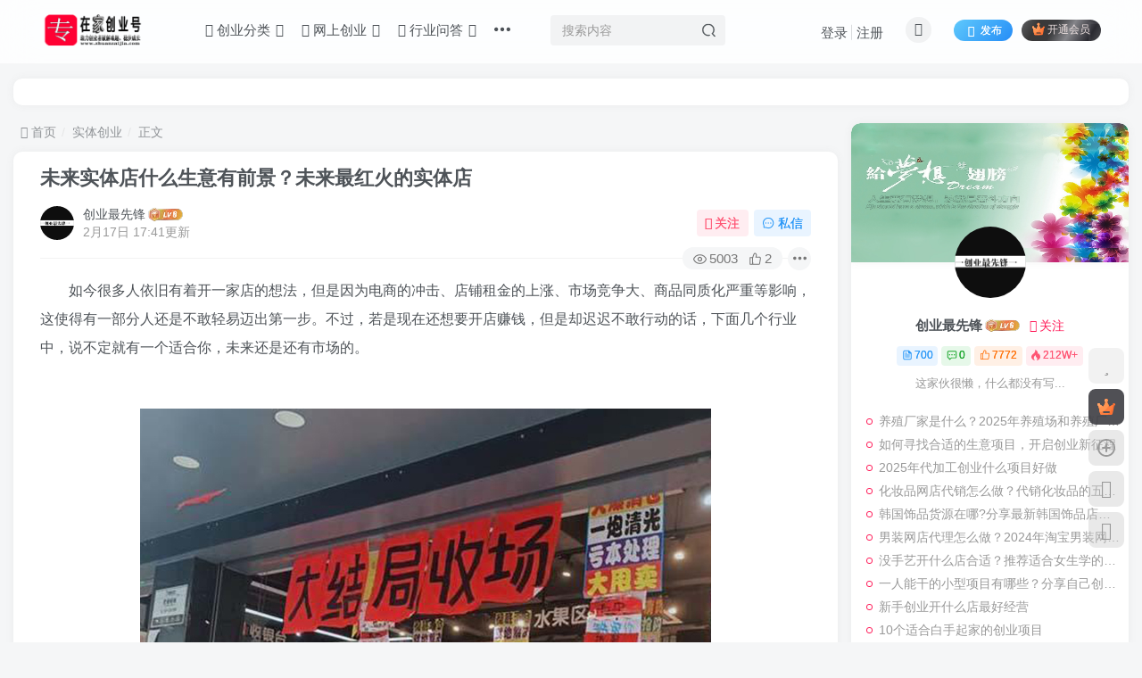

--- FILE ---
content_type: text/html; charset=UTF-8
request_url: http://www.zhuanzaijia.com/st/cxyb.html
body_size: 22859
content:
<!DOCTYPE HTML>
<html lang="zh-Hans">
<head>
	<meta charset="UTF-8">
	<link rel="dns-prefetch" href="//apps.bdimg.com">
	<meta http-equiv="X-UA-Compatible" content="IE=edge,chrome=1">
	<meta name="viewport" content="width=device-width, initial-scale=1.0, user-scalable=0, minimum-scale=1.0, maximum-scale=0.0, viewport-fit=cover">
	<meta http-equiv="Cache-Control" content="no-transform" />
	<meta http-equiv="Cache-Control" content="no-siteapp" />
	<meta name='robots' content='max-image-preview:large' />
<title>未来实体店什么生意有前景？未来最红火的实体店-专在家创业网</title><meta name="keywords" content="实体创业">
<meta name="description" content="&emsp;&emsp;如今很多人依旧有着开一家店的想法，但是因为电商的冲击、店铺租金的上涨、市场竞争大、商品同质化严重等影响，这使得有一部分人还是不敢轻易迈出第一步。不过，若是现在还想要开店赚钱，但是却迟迟不敢行动的话，下面几个行业中，说不">
<link rel="canonical" href="https://www.zhuanzaijia.com/st/cxyb.html" />
<style id='wp-img-auto-sizes-contain-inline-css' type='text/css'>
img:is([sizes=auto i],[sizes^="auto," i]){contain-intrinsic-size:3000px 1500px}
/*# sourceURL=wp-img-auto-sizes-contain-inline-css */
</style>
<style id='wp-block-library-inline-css' type='text/css'>
:root{--wp-block-synced-color:#7a00df;--wp-block-synced-color--rgb:122,0,223;--wp-bound-block-color:var(--wp-block-synced-color);--wp-editor-canvas-background:#ddd;--wp-admin-theme-color:#007cba;--wp-admin-theme-color--rgb:0,124,186;--wp-admin-theme-color-darker-10:#006ba1;--wp-admin-theme-color-darker-10--rgb:0,107,160.5;--wp-admin-theme-color-darker-20:#005a87;--wp-admin-theme-color-darker-20--rgb:0,90,135;--wp-admin-border-width-focus:2px}@media (min-resolution:192dpi){:root{--wp-admin-border-width-focus:1.5px}}.wp-element-button{cursor:pointer}:root .has-very-light-gray-background-color{background-color:#eee}:root .has-very-dark-gray-background-color{background-color:#313131}:root .has-very-light-gray-color{color:#eee}:root .has-very-dark-gray-color{color:#313131}:root .has-vivid-green-cyan-to-vivid-cyan-blue-gradient-background{background:linear-gradient(135deg,#00d084,#0693e3)}:root .has-purple-crush-gradient-background{background:linear-gradient(135deg,#34e2e4,#4721fb 50%,#ab1dfe)}:root .has-hazy-dawn-gradient-background{background:linear-gradient(135deg,#faaca8,#dad0ec)}:root .has-subdued-olive-gradient-background{background:linear-gradient(135deg,#fafae1,#67a671)}:root .has-atomic-cream-gradient-background{background:linear-gradient(135deg,#fdd79a,#004a59)}:root .has-nightshade-gradient-background{background:linear-gradient(135deg,#330968,#31cdcf)}:root .has-midnight-gradient-background{background:linear-gradient(135deg,#020381,#2874fc)}:root{--wp--preset--font-size--normal:16px;--wp--preset--font-size--huge:42px}.has-regular-font-size{font-size:1em}.has-larger-font-size{font-size:2.625em}.has-normal-font-size{font-size:var(--wp--preset--font-size--normal)}.has-huge-font-size{font-size:var(--wp--preset--font-size--huge)}.has-text-align-center{text-align:center}.has-text-align-left{text-align:left}.has-text-align-right{text-align:right}.has-fit-text{white-space:nowrap!important}#end-resizable-editor-section{display:none}.aligncenter{clear:both}.items-justified-left{justify-content:flex-start}.items-justified-center{justify-content:center}.items-justified-right{justify-content:flex-end}.items-justified-space-between{justify-content:space-between}.screen-reader-text{border:0;clip-path:inset(50%);height:1px;margin:-1px;overflow:hidden;padding:0;position:absolute;width:1px;word-wrap:normal!important}.screen-reader-text:focus{background-color:#ddd;clip-path:none;color:#444;display:block;font-size:1em;height:auto;left:5px;line-height:normal;padding:15px 23px 14px;text-decoration:none;top:5px;width:auto;z-index:100000}html :where(.has-border-color){border-style:solid}html :where([style*=border-top-color]){border-top-style:solid}html :where([style*=border-right-color]){border-right-style:solid}html :where([style*=border-bottom-color]){border-bottom-style:solid}html :where([style*=border-left-color]){border-left-style:solid}html :where([style*=border-width]){border-style:solid}html :where([style*=border-top-width]){border-top-style:solid}html :where([style*=border-right-width]){border-right-style:solid}html :where([style*=border-bottom-width]){border-bottom-style:solid}html :where([style*=border-left-width]){border-left-style:solid}html :where(img[class*=wp-image-]){height:auto;max-width:100%}:where(figure){margin:0 0 1em}html :where(.is-position-sticky){--wp-admin--admin-bar--position-offset:var(--wp-admin--admin-bar--height,0px)}@media screen and (max-width:600px){html :where(.is-position-sticky){--wp-admin--admin-bar--position-offset:0px}}

/*# sourceURL=wp-block-library-inline-css */
</style><style id='global-styles-inline-css' type='text/css'>
:root{--wp--preset--aspect-ratio--square: 1;--wp--preset--aspect-ratio--4-3: 4/3;--wp--preset--aspect-ratio--3-4: 3/4;--wp--preset--aspect-ratio--3-2: 3/2;--wp--preset--aspect-ratio--2-3: 2/3;--wp--preset--aspect-ratio--16-9: 16/9;--wp--preset--aspect-ratio--9-16: 9/16;--wp--preset--color--black: #000000;--wp--preset--color--cyan-bluish-gray: #abb8c3;--wp--preset--color--white: #ffffff;--wp--preset--color--pale-pink: #f78da7;--wp--preset--color--vivid-red: #cf2e2e;--wp--preset--color--luminous-vivid-orange: #ff6900;--wp--preset--color--luminous-vivid-amber: #fcb900;--wp--preset--color--light-green-cyan: #7bdcb5;--wp--preset--color--vivid-green-cyan: #00d084;--wp--preset--color--pale-cyan-blue: #8ed1fc;--wp--preset--color--vivid-cyan-blue: #0693e3;--wp--preset--color--vivid-purple: #9b51e0;--wp--preset--gradient--vivid-cyan-blue-to-vivid-purple: linear-gradient(135deg,rgb(6,147,227) 0%,rgb(155,81,224) 100%);--wp--preset--gradient--light-green-cyan-to-vivid-green-cyan: linear-gradient(135deg,rgb(122,220,180) 0%,rgb(0,208,130) 100%);--wp--preset--gradient--luminous-vivid-amber-to-luminous-vivid-orange: linear-gradient(135deg,rgb(252,185,0) 0%,rgb(255,105,0) 100%);--wp--preset--gradient--luminous-vivid-orange-to-vivid-red: linear-gradient(135deg,rgb(255,105,0) 0%,rgb(207,46,46) 100%);--wp--preset--gradient--very-light-gray-to-cyan-bluish-gray: linear-gradient(135deg,rgb(238,238,238) 0%,rgb(169,184,195) 100%);--wp--preset--gradient--cool-to-warm-spectrum: linear-gradient(135deg,rgb(74,234,220) 0%,rgb(151,120,209) 20%,rgb(207,42,186) 40%,rgb(238,44,130) 60%,rgb(251,105,98) 80%,rgb(254,248,76) 100%);--wp--preset--gradient--blush-light-purple: linear-gradient(135deg,rgb(255,206,236) 0%,rgb(152,150,240) 100%);--wp--preset--gradient--blush-bordeaux: linear-gradient(135deg,rgb(254,205,165) 0%,rgb(254,45,45) 50%,rgb(107,0,62) 100%);--wp--preset--gradient--luminous-dusk: linear-gradient(135deg,rgb(255,203,112) 0%,rgb(199,81,192) 50%,rgb(65,88,208) 100%);--wp--preset--gradient--pale-ocean: linear-gradient(135deg,rgb(255,245,203) 0%,rgb(182,227,212) 50%,rgb(51,167,181) 100%);--wp--preset--gradient--electric-grass: linear-gradient(135deg,rgb(202,248,128) 0%,rgb(113,206,126) 100%);--wp--preset--gradient--midnight: linear-gradient(135deg,rgb(2,3,129) 0%,rgb(40,116,252) 100%);--wp--preset--font-size--small: 13px;--wp--preset--font-size--medium: 20px;--wp--preset--font-size--large: 36px;--wp--preset--font-size--x-large: 42px;--wp--preset--spacing--20: 0.44rem;--wp--preset--spacing--30: 0.67rem;--wp--preset--spacing--40: 1rem;--wp--preset--spacing--50: 1.5rem;--wp--preset--spacing--60: 2.25rem;--wp--preset--spacing--70: 3.38rem;--wp--preset--spacing--80: 5.06rem;--wp--preset--shadow--natural: 6px 6px 9px rgba(0, 0, 0, 0.2);--wp--preset--shadow--deep: 12px 12px 50px rgba(0, 0, 0, 0.4);--wp--preset--shadow--sharp: 6px 6px 0px rgba(0, 0, 0, 0.2);--wp--preset--shadow--outlined: 6px 6px 0px -3px rgb(255, 255, 255), 6px 6px rgb(0, 0, 0);--wp--preset--shadow--crisp: 6px 6px 0px rgb(0, 0, 0);}:where(.is-layout-flex){gap: 0.5em;}:where(.is-layout-grid){gap: 0.5em;}body .is-layout-flex{display: flex;}.is-layout-flex{flex-wrap: wrap;align-items: center;}.is-layout-flex > :is(*, div){margin: 0;}body .is-layout-grid{display: grid;}.is-layout-grid > :is(*, div){margin: 0;}:where(.wp-block-columns.is-layout-flex){gap: 2em;}:where(.wp-block-columns.is-layout-grid){gap: 2em;}:where(.wp-block-post-template.is-layout-flex){gap: 1.25em;}:where(.wp-block-post-template.is-layout-grid){gap: 1.25em;}.has-black-color{color: var(--wp--preset--color--black) !important;}.has-cyan-bluish-gray-color{color: var(--wp--preset--color--cyan-bluish-gray) !important;}.has-white-color{color: var(--wp--preset--color--white) !important;}.has-pale-pink-color{color: var(--wp--preset--color--pale-pink) !important;}.has-vivid-red-color{color: var(--wp--preset--color--vivid-red) !important;}.has-luminous-vivid-orange-color{color: var(--wp--preset--color--luminous-vivid-orange) !important;}.has-luminous-vivid-amber-color{color: var(--wp--preset--color--luminous-vivid-amber) !important;}.has-light-green-cyan-color{color: var(--wp--preset--color--light-green-cyan) !important;}.has-vivid-green-cyan-color{color: var(--wp--preset--color--vivid-green-cyan) !important;}.has-pale-cyan-blue-color{color: var(--wp--preset--color--pale-cyan-blue) !important;}.has-vivid-cyan-blue-color{color: var(--wp--preset--color--vivid-cyan-blue) !important;}.has-vivid-purple-color{color: var(--wp--preset--color--vivid-purple) !important;}.has-black-background-color{background-color: var(--wp--preset--color--black) !important;}.has-cyan-bluish-gray-background-color{background-color: var(--wp--preset--color--cyan-bluish-gray) !important;}.has-white-background-color{background-color: var(--wp--preset--color--white) !important;}.has-pale-pink-background-color{background-color: var(--wp--preset--color--pale-pink) !important;}.has-vivid-red-background-color{background-color: var(--wp--preset--color--vivid-red) !important;}.has-luminous-vivid-orange-background-color{background-color: var(--wp--preset--color--luminous-vivid-orange) !important;}.has-luminous-vivid-amber-background-color{background-color: var(--wp--preset--color--luminous-vivid-amber) !important;}.has-light-green-cyan-background-color{background-color: var(--wp--preset--color--light-green-cyan) !important;}.has-vivid-green-cyan-background-color{background-color: var(--wp--preset--color--vivid-green-cyan) !important;}.has-pale-cyan-blue-background-color{background-color: var(--wp--preset--color--pale-cyan-blue) !important;}.has-vivid-cyan-blue-background-color{background-color: var(--wp--preset--color--vivid-cyan-blue) !important;}.has-vivid-purple-background-color{background-color: var(--wp--preset--color--vivid-purple) !important;}.has-black-border-color{border-color: var(--wp--preset--color--black) !important;}.has-cyan-bluish-gray-border-color{border-color: var(--wp--preset--color--cyan-bluish-gray) !important;}.has-white-border-color{border-color: var(--wp--preset--color--white) !important;}.has-pale-pink-border-color{border-color: var(--wp--preset--color--pale-pink) !important;}.has-vivid-red-border-color{border-color: var(--wp--preset--color--vivid-red) !important;}.has-luminous-vivid-orange-border-color{border-color: var(--wp--preset--color--luminous-vivid-orange) !important;}.has-luminous-vivid-amber-border-color{border-color: var(--wp--preset--color--luminous-vivid-amber) !important;}.has-light-green-cyan-border-color{border-color: var(--wp--preset--color--light-green-cyan) !important;}.has-vivid-green-cyan-border-color{border-color: var(--wp--preset--color--vivid-green-cyan) !important;}.has-pale-cyan-blue-border-color{border-color: var(--wp--preset--color--pale-cyan-blue) !important;}.has-vivid-cyan-blue-border-color{border-color: var(--wp--preset--color--vivid-cyan-blue) !important;}.has-vivid-purple-border-color{border-color: var(--wp--preset--color--vivid-purple) !important;}.has-vivid-cyan-blue-to-vivid-purple-gradient-background{background: var(--wp--preset--gradient--vivid-cyan-blue-to-vivid-purple) !important;}.has-light-green-cyan-to-vivid-green-cyan-gradient-background{background: var(--wp--preset--gradient--light-green-cyan-to-vivid-green-cyan) !important;}.has-luminous-vivid-amber-to-luminous-vivid-orange-gradient-background{background: var(--wp--preset--gradient--luminous-vivid-amber-to-luminous-vivid-orange) !important;}.has-luminous-vivid-orange-to-vivid-red-gradient-background{background: var(--wp--preset--gradient--luminous-vivid-orange-to-vivid-red) !important;}.has-very-light-gray-to-cyan-bluish-gray-gradient-background{background: var(--wp--preset--gradient--very-light-gray-to-cyan-bluish-gray) !important;}.has-cool-to-warm-spectrum-gradient-background{background: var(--wp--preset--gradient--cool-to-warm-spectrum) !important;}.has-blush-light-purple-gradient-background{background: var(--wp--preset--gradient--blush-light-purple) !important;}.has-blush-bordeaux-gradient-background{background: var(--wp--preset--gradient--blush-bordeaux) !important;}.has-luminous-dusk-gradient-background{background: var(--wp--preset--gradient--luminous-dusk) !important;}.has-pale-ocean-gradient-background{background: var(--wp--preset--gradient--pale-ocean) !important;}.has-electric-grass-gradient-background{background: var(--wp--preset--gradient--electric-grass) !important;}.has-midnight-gradient-background{background: var(--wp--preset--gradient--midnight) !important;}.has-small-font-size{font-size: var(--wp--preset--font-size--small) !important;}.has-medium-font-size{font-size: var(--wp--preset--font-size--medium) !important;}.has-large-font-size{font-size: var(--wp--preset--font-size--large) !important;}.has-x-large-font-size{font-size: var(--wp--preset--font-size--x-large) !important;}
/*# sourceURL=global-styles-inline-css */
</style>

<style id='classic-theme-styles-inline-css' type='text/css'>
/*! This file is auto-generated */
.wp-block-button__link{color:#fff;background-color:#32373c;border-radius:9999px;box-shadow:none;text-decoration:none;padding:calc(.667em + 2px) calc(1.333em + 2px);font-size:1.125em}.wp-block-file__button{background:#32373c;color:#fff;text-decoration:none}
/*# sourceURL=/wp-includes/css/classic-themes.min.css */
</style>
<link rel='stylesheet' id='_bootstrap-css' href='https://www.zhuanzaijia.com/wp-content/themes/zibll/css/bootstrap.min.css?ver=8.4' type='text/css' media='all' />
<link rel='stylesheet' id='_fontawesome-css' href='https://www.zhuanzaijia.com/wp-content/themes/zibll/css/font-awesome.min.css?ver=8.4' type='text/css' media='all' />
<link rel='stylesheet' id='_main-css' href='https://www.zhuanzaijia.com/wp-content/themes/zibll/css/main.min.css?ver=8.4' type='text/css' media='all' />
<link rel='stylesheet' id='_shop-css' href='https://www.zhuanzaijia.com/wp-content/themes/zibll/inc/functions/shop/assets/css/main.min.css?ver=8.4' type='text/css' media='all' />
<script type="text/javascript" src="https://www.zhuanzaijia.com/wp-content/themes/zibll/js/libs/jquery.min.js?ver=8.4" id="jquery-js"></script>
<link rel='shortcut icon' href='http://www.zhuanzaijia.com/logo/favicon.ico'><link rel='icon' href='http://www.zhuanzaijia.com/logo/favicon.ico'><link rel='apple-touch-icon-precomposed' href='http://www.zhuanzaijia.com/logo/zhuomianlogo.png'><meta name='msapplication-TileImage' content='http://www.zhuanzaijia.com/logo/zhuomianlogo.png'><style>body{--theme-color:#ff1856;--focus-shadow-color:rgba(255,24,86,.4);--focus-color-opacity1:rgba(255,24,86,.1);--focus-color-opacity05:rgba(255,24,86,.05);--focus-color-opacity3:rgba(255,24,86,.3);--focus-color-opacity6:rgba(255,24,86,.6);--main-radius:10px;--mian-max-width:1400px;}.enlighter-default .enlighter,.wp-block-zibllblock-enlighter:not(:has(.enlighter)),.enlighter-pre:not(:has(.enlighter)){max-height:400px;overflow-y:auto !important;}.posts-item .item-heading>a {font-weight: bold;color: unset;}.lazyloaded{--lazy-animation: lazy_scale;}@media (max-width:640px) {
		.meta-right .meta-like{
			display: unset !important;
		}
	}</style><meta name='apple-mobile-web-app-title' content='专在家创业网'><meta name="theme-color" content="#FDFCFE"><!--[if IE]><script src="https://www.zhuanzaijia.com/wp-content/themes/zibll/js/libs/html5.min.js"></script><![endif]-->	</head>
<body class="wp-singular post-template-default single single-post postid-2447 single-format-standard wp-theme-zibll white-theme nav-fixed site-layout-2">
		<div style="position: fixed;z-index: -999;left: -5000%;"><img src="https://www.zhuanzaijia.com/wp-content/uploads/2021/12/98ad082db57c.jpg" alt="未来实体店什么生意有前景？未来最红火的实体店-专在家创业网"></div>	<header class="header header-layout-2 scroll-down-hide"><nav class="navbar navbar-top center">
            <div class="container-fluid container-header"><div class="navbar-header">
			<div class="navbar-brand"><a class="navbar-logo" href="https://www.zhuanzaijia.com"><img src="http://www.zhuanzaijia.com/logo/zhuanzaijia.png" switch-src="http://www.zhuanzaijia.com/logo/zhuanzaijiayejian.png" alt="专在家创业网-为创业人提供原创实战经验和避坑指南" >
			</a></div>
			<button type="button" data-toggle-class="mobile-navbar-show" data-target="body" class="navbar-toggle"><i class="em12 css-icon i-menu"><i></i></i></button><a class="main-search-btn navbar-toggle" href="javascript:;"><svg class="icon" aria-hidden="true"><use xlink:href="#icon-search"></use></svg></a>
		</div>  <div class="collapse navbar-collapse"><ul class="nav navbar-nav"><li id="menu-item-192" class="menu-item menu-item-type-custom menu-item-object-custom menu-item-has-children menu-item-192"><a href="#"><i class="fa fa-address-book-o" aria-hidden="true"> 创业分类</i></a>
<ul class="sub-menu">
	<li id="menu-item-16" class="menu-item menu-item-type-taxonomy menu-item-object-category menu-item-16"><a href="https://www.zhuanzaijia.com/xiaobenchuangye">小本创业</a></li>
	<li id="menu-item-12" class="menu-item menu-item-type-taxonomy menu-item-object-category menu-item-12"><a href="https://www.zhuanzaijia.com/nongcunchuangye">农村创业</a></li>
	<li id="menu-item-11" class="menu-item menu-item-type-taxonomy menu-item-object-category menu-item-11"><a href="https://www.zhuanzaijia.com/gerenchuangye">个人创业</a></li>
	<li id="menu-item-15" class="menu-item menu-item-type-taxonomy menu-item-object-category current-post-ancestor current-menu-parent current-post-parent menu-item-15"><a href="https://www.zhuanzaijia.com/st">实体创业</a></li>
</ul>
</li>
<li id="menu-item-19" class="menu-item menu-item-type-taxonomy menu-item-object-category menu-item-has-children menu-item-19"><a href="https://www.zhuanzaijia.com/wangshangchuangye"><i class="fa fa-globe" aria-hidden="true"> 网上创业</i></a>
<ul class="sub-menu">
	<li id="menu-item-1290" class="menu-item menu-item-type-taxonomy menu-item-object-category menu-item-1290"><a href="https://www.zhuanzaijia.com/yl">引流推广</a></li>
	<li id="menu-item-17" class="menu-item menu-item-type-taxonomy menu-item-object-category menu-item-17"><a href="https://www.zhuanzaijia.com/touzichuangye">投资创业</a></li>
</ul>
</li>
<li id="menu-item-13" class="menu-item menu-item-type-taxonomy menu-item-object-category menu-item-has-children menu-item-13"><a href="https://www.zhuanzaijia.com/wd"><i class="fa fa-question-circle" aria-hidden="true"> 行业问答</i></a>
<ul class="sub-menu">
	<li id="menu-item-1715" class="menu-item menu-item-type-taxonomy menu-item-object-category menu-item-1715"><a href="https://www.zhuanzaijia.com/wd/wzyy">网站运营</a></li>
</ul>
</li>
<li id="menu-item-14" class="menu-item menu-item-type-taxonomy menu-item-object-category menu-item-14"><a href="https://www.zhuanzaijia.com/chuangyexiangmu"><i class="fa fa-list" aria-hidden="true"> 创业项目</i></a></li>
<li id="menu-item-18" class="menu-item menu-item-type-taxonomy menu-item-object-category menu-item-18"><a href="https://www.zhuanzaijia.com/news"><i class="fa fa-envelope" aria-hidden="true"> 网友投稿</i></a></li>
<li id="menu-item-48036" class="menu-item menu-item-type-taxonomy menu-item-object-category menu-item-48036"><a href="https://www.zhuanzaijia.com/ycnews">原创经验</a></li>
</ul><form method="get" class="navbar-form navbar-left hover-show" action="https://www.zhuanzaijia.com/"><div class="form-group relative dropdown"><input type="text" class="form-control search-input focus-show" name="s" placeholder="搜索内容"><div class="abs-right muted-3-color"><button type="submit" tabindex="3" class="null"><svg class="icon" aria-hidden="true"><use xlink:href="#icon-search"></use></svg></button></div><div class=" lazyload" remote-box="https://www.zhuanzaijia.com/wp-admin/admin-ajax.php?action=menu_search" lazyload-action="ias"> </div></div></form><div class="navbar-form navbar-right hide show-nav-but" style="margin-right:-10px;"><a data-toggle-class data-target=".nav.navbar-nav" href="javascript:;" class="but"><svg class="" aria-hidden="true" data-viewBox="0 0 1024 1024" viewBox="0 0 1024 1024"><use xlink:href="#icon-menu_2"></use></svg></a></div><div class="navbar-form navbar-right navbar-but"><a rel="nofollow" class="newadd-btns but nowave jb-blue radius btn-newadd" href="https://www.zhuanzaijia.com/newposts"><i class="fa fa-fw fa-pencil"></i>发布</a><span class="hover-show inline-block"><a class="signin-loader but jb-red radius payvip-icon ml10" href="javascript:;"><svg class="em12 mr3" aria-hidden="true" data-viewBox="0 0 1024 1024" viewBox="0 0 1024 1024"><use xlink:href="#icon-vip_1"></use></svg>开通会员</a><div class="sub-menu hover-show-con sub-vip-card"><div class="vip-card pointer level-1 vip-theme1 signin-loader" vip-level="1">
    <div class="abs-center vip-baicon"><img  class="lazyload img-icon " src="https://www.zhuanzaijia.com/wp-content/themes/zibll/img/thumbnail-null.svg" data-src="http://www.zhuanzaijia.com/wp-content/themes/zibll/img/vip-1.svg" title="VIP会员" alt="VIP会员"></div><div class="vip-img abs-right"><img  class="lazyload img-icon " src="https://www.zhuanzaijia.com/wp-content/themes/zibll/img/thumbnail-null.svg" data-src="http://www.zhuanzaijia.com/wp-content/themes/zibll/img/vip-1.svg" title="VIP会员" alt="VIP会员"></div><div class="relative"><div class="vip-name mb10"><span class="mr6"><img  class="lazyload img-icon " src="https://www.zhuanzaijia.com/wp-content/themes/zibll/img/thumbnail-null.svg" data-src="http://www.zhuanzaijia.com/wp-content/themes/zibll/img/vip-1.svg" title="VIP会员" alt="VIP会员"></span>开通VIP会员</div><ul class="mb10 relative"><li>全站资源折扣购买</li>
<li>部分内容免费阅读</li>
<li>一对一技术指导</li>
<li>每天VIP免费资源可以下载20个</li></ul><a class="but jb-blue radius payvip-button" href="javascript:;">开通VIP会员</a></div>
    </div><div class="vip-card pointer level-2 vip-theme2 signin-loader" vip-level="2">
    <div class="abs-center vip-baicon"><img  class="lazyload img-icon " src="https://www.zhuanzaijia.com/wp-content/themes/zibll/img/thumbnail-null.svg" data-src="http://www.zhuanzaijia.com/wp-content/themes/zibll/img/vip-2.svg" title="代理会员" alt="代理会员"></div><div class="vip-img abs-right"><img  class="lazyload img-icon " src="https://www.zhuanzaijia.com/wp-content/themes/zibll/img/thumbnail-null.svg" data-src="http://www.zhuanzaijia.com/wp-content/themes/zibll/img/vip-2.svg" title="代理会员" alt="代理会员"></div><div class="relative"><div class="vip-name mb10"><span class="mr6"><img  class="lazyload img-icon " src="https://www.zhuanzaijia.com/wp-content/themes/zibll/img/thumbnail-null.svg" data-src="http://www.zhuanzaijia.com/wp-content/themes/zibll/img/vip-2.svg" title="代理会员" alt="代理会员"></span>开通代理会员</div><ul class="mb10 relative"><li>全站资源折扣购买</li>
<li>部分内容免费阅读</li>
<li>下载资源、图片资源、视频资源没有任何次数</li>
<li>一对一技术指导</li></ul><a class="but jb-blue radius payvip-button" href="javascript:;">开通代理会员</a></div>
    </div></div></span></div><div class="navbar-form navbar-right"><a href="javascript:;" class="toggle-theme toggle-radius"><i class="fa fa-toggle-theme"></i></a></div><div class="navbar-form navbar-right navbar-text">
					<ul class="list-inline splitters relative">
						<li><a href="javascript:;" class="signin-loader">登录</a></li><li><a href="javascript:;" class="signup-loader">注册</a></li>
					</ul>
				</div></div></div>
        </nav></header><div class="mobile-header">
            <nav  class="mobile-navbar visible-xs-block scroll-y mini-scrollbar top"><div class="flex jsb ac mb20">
            <div class="navbar-logo"><img src="http://www.zhuanzaijia.com/logo/zhuanzaijia.png" switch-src="http://www.zhuanzaijia.com/logo/zhuanzaijiayejian.png" alt="专在家创业网" ></div>
            <button type="button" data-toggle-class="mobile-navbar-show" data-target="body" class="close"><svg class="ic-close" aria-hidden="true"><use xlink:href="#icon-close"></use></svg></button>
        </div><a href="javascript:;" class="toggle-theme toggle-radius"><i class="fa fa-toggle-theme"></i></a><ul class="mobile-menus theme-box"><li class="menu-item menu-item-type-custom menu-item-object-custom menu-item-has-children menu-item-192"><a href="#"><i class="fa fa-address-book-o" aria-hidden="true"> 创业分类</i></a>
<ul class="sub-menu">
	<li class="menu-item menu-item-type-taxonomy menu-item-object-category menu-item-16"><a href="https://www.zhuanzaijia.com/xiaobenchuangye">小本创业</a></li>
	<li class="menu-item menu-item-type-taxonomy menu-item-object-category menu-item-12"><a href="https://www.zhuanzaijia.com/nongcunchuangye">农村创业</a></li>
	<li class="menu-item menu-item-type-taxonomy menu-item-object-category menu-item-11"><a href="https://www.zhuanzaijia.com/gerenchuangye">个人创业</a></li>
	<li class="menu-item menu-item-type-taxonomy menu-item-object-category current-post-ancestor current-menu-parent current-post-parent menu-item-15"><a href="https://www.zhuanzaijia.com/st">实体创业</a></li>
</ul>
</li>
<li class="menu-item menu-item-type-taxonomy menu-item-object-category menu-item-has-children menu-item-19"><a href="https://www.zhuanzaijia.com/wangshangchuangye"><i class="fa fa-globe" aria-hidden="true"> 网上创业</i></a>
<ul class="sub-menu">
	<li class="menu-item menu-item-type-taxonomy menu-item-object-category menu-item-1290"><a href="https://www.zhuanzaijia.com/yl">引流推广</a></li>
	<li class="menu-item menu-item-type-taxonomy menu-item-object-category menu-item-17"><a href="https://www.zhuanzaijia.com/touzichuangye">投资创业</a></li>
</ul>
</li>
<li class="menu-item menu-item-type-taxonomy menu-item-object-category menu-item-has-children menu-item-13"><a href="https://www.zhuanzaijia.com/wd"><i class="fa fa-question-circle" aria-hidden="true"> 行业问答</i></a>
<ul class="sub-menu">
	<li class="menu-item menu-item-type-taxonomy menu-item-object-category menu-item-1715"><a href="https://www.zhuanzaijia.com/wd/wzyy">网站运营</a></li>
</ul>
</li>
<li class="menu-item menu-item-type-taxonomy menu-item-object-category menu-item-14"><a href="https://www.zhuanzaijia.com/chuangyexiangmu"><i class="fa fa-list" aria-hidden="true"> 创业项目</i></a></li>
<li class="menu-item menu-item-type-taxonomy menu-item-object-category menu-item-18"><a href="https://www.zhuanzaijia.com/news"><i class="fa fa-envelope" aria-hidden="true"> 网友投稿</i></a></li>
<li class="menu-item menu-item-type-taxonomy menu-item-object-category menu-item-48036"><a href="https://www.zhuanzaijia.com/ycnews">原创经验</a></li>
</ul><div class="posts-nav-box" data-title="文章目录"></div><div class="sub-user-box"><div class="text-center"><div><a class="em09 signin-loader but jb-red radius4 payvip-icon btn-block mt10" href="javascript:;"><svg class="em12 mr10" aria-hidden="true" data-viewBox="0 0 1024 1024" viewBox="0 0 1024 1024"><use xlink:href="#icon-vip_1"></use></svg>开通会员 尊享会员权益</a></div><div class="flex jsa header-user-href"><a href="javascript:;" class="signin-loader"><div class="badg mb6 toggle-radius c-blue"><svg class="icon" aria-hidden="true" data-viewBox="50 0 924 924" viewBox="50 0 924 924"><use xlink:href="#icon-user"></use></svg></div><div class="c-blue">登录</div></a><a href="javascript:;" class="signup-loader"><div class="badg mb6 toggle-radius c-green"><svg class="icon" aria-hidden="true"><use xlink:href="#icon-signup"></use></svg></div><div class="c-green">注册</div></a><a target="_blank" rel="nofollow" href="https://www.zhuanzaijia.com/user-sign?tab=resetpassword&redirect_to=https://www.zhuanzaijia.com/st/cxyb.html"><div class="badg mb6 toggle-radius c-purple"><svg class="icon" aria-hidden="true"><use xlink:href="#icon-user_rp"></use></svg></div><div class="c-purple">找回密码</div></a></div></div></div><div class="mobile-nav-widget"></div></nav><div class="fixed-body" data-toggle-class="mobile-navbar-show" data-target="body"></div></div><div class="container fluid-widget"><div class="zibadc single-adc single-adc-widget mb20 adc-pc zib-widget"><div class="_bw57nbwei6k"></div>
    <script type="text/javascript">
        (window.slotbydup = window.slotbydup || []).push({
            id: "u6730478",
            container: "_bw57nbwei6k",
            async: true
        });
    </script>
    <!-- 多条广告如下脚本只需引入一次 -->
    <script type="text/javascript" src="//cpro.baidustatic.com/cpro/ui/cm.js" async="async" defer="defer" >
    </script></div></div><main role="main" class="container">
    <div class="content-wrap">
        <div class="content-layout">
            <ul class="breadcrumb">
		<li><a href="https://www.zhuanzaijia.com"><i class="fa fa-map-marker"></i> 首页</a></li><li>
		<a href="https://www.zhuanzaijia.com/st">实体创业</a> </li><li> 正文</li></ul><article class="article main-bg theme-box box-body radius8 main-shadow"><div class="article-header theme-box clearfix relative"><h1 class="article-title"> <a href="https://www.zhuanzaijia.com/st/cxyb.html">未来实体店什么生意有前景？未来最红火的实体店</a></h1><div class="article-avatar"><div class="user-info flex ac article-avatar"><a href="https://www.zhuanzaijia.com/author/5"><span class="avatar-img"><img alt="创业最先锋的头像-专在家创业网" src="http://www.zhuanzaijia.com/logo/zhuomianlogo.png" data-src="//www.zhuanzaijia.com/wp-content/uploads/2022/02/5e2b6ec42678.png" class="lazyload avatar avatar-id-5"></span></a><div class="user-right flex flex1 ac jsb ml10"><div class="flex1"><name class="flex ac flex1"><a class="display-name text-ellipsis " href="https://www.zhuanzaijia.com/author/5">创业最先锋</a><img  class="lazyload img-icon ml3" src="https://www.zhuanzaijia.com/wp-content/themes/zibll/img/thumbnail-null.svg" data-src="http://www.zhuanzaijia.com/wp-content/themes/zibll/img/user-level-6.png" data-toggle="tooltip" title="LV6" alt="等级-LV6-专在家创业网"></name><div class="px12-sm muted-2-color text-ellipsis"><span data-toggle="tooltip" data-placement="bottom" title="2022年02月17日 17:40发布">2月17日 17:41更新</span></div></div><div class="flex0 user-action"><a href="javascript:;" class="px12-sm ml10 follow but c-red signin-loader" data-pid="5"><count><i class="fa fa-heart-o mr3" aria-hidden="true"></i>关注</count></a><a class="signin-loader ml6 but c-blue px12-sm" href="javascript:;"><svg class="icon" aria-hidden="true"><use xlink:href="#icon-private"></use></svg>私信</a></div></div></div><div class="relative"><i class="line-form-line"></i><div class="flex ac single-metabox abs-right"><div class="post-metas"><item class="meta-view"><svg class="icon" aria-hidden="true"><use xlink:href="#icon-view"></use></svg>5003</item><item class="meta-like"><svg class="icon" aria-hidden="true"><use xlink:href="#icon-like"></use></svg>2</item></div><div class="clearfix ml6"><div class="dropdown more-dropup pull-right"><a href="javascript:;" class="but cir post-drop-meta" data-toggle="dropdown"><svg class="icon" aria-hidden="true"><use xlink:href="#icon-menu_2"></use></svg></a><ul class="dropdown-menu"><li><a mobile-bottom="true" data-height="320" data-remote="https://www.zhuanzaijia.com/wp-admin/admin-ajax.php?url=https%3A%2F%2Fwww.zhuanzaijia.com%2Fst%2Fcxyb.html&#038;user_id=5&#038;_wpnonce=5d62944308&#038;action=report_modal" class="" href="javascript:;" data-toggle="RefreshModal"><i class="fa fa-exclamation-triangle mr6 fa-fw c-red"></i>举报内容</a></li></ul></div></div></div></div></div></div>    <div class="article-content">
                        <div data-nav="posts"class="theme-box wp-posts-content">
            <div class="zibadc single-adc single-adc-1 adc-pc"><div class="_dc8gqagiygs"></div>
    <script type="text/javascript">
        (window.slotbydup = window.slotbydup || []).push({
            id: "u6734925",
            container: "_dc8gqagiygs",
            async: true
        });
    </script>
    <!-- 多条广告如下脚本只需引入一次 -->
    <script type="text/javascript" src="//cpro.baidustatic.com/cpro/ui/cm.js" async="async" defer="defer" >
    </script>
</div><p>
	&emsp;&emsp;如今很多人依旧有着开一家店的想法，但是因为电商的冲击、店铺租金的上涨、市场竞争大、商品同质化严重等影响，这使得有一部分人还是不敢轻易迈出第一步。不过，若是现在还想要开店赚钱，但是却迟迟不敢行动的话，下面几个行业中，说不定就有一个适合你，未来还是还有市场的。
</p>
<p>
	&emsp;&emsp;<img decoding="async" src="https://www.zhuanzaijia.com/wp-content/themes/zibll/img/thumbnail-lg.svg" data-src="https://www.zhuanzaijia.com/wp-content/uploads/2021/12/98ad082db57c.jpg"  alt="想开实体店，却还没行动？下面几个行业，或许你能看中，市场广阔" />
</p>
<p>
	&emsp;&emsp;第一个，药店
</p>
<p>
	&emsp;&emsp;大家可以大概观察一下，现在街边的药店还是非常多的，并且有时候是一条街道上隔几家就有一家药店。而现在的药店店铺，也是越来越多。随着国人对健康意识的加强，大家都喜欢在家里囤一些保健品，并且日常生活中经常要用到的药品，也会在家里多准备一些。
</p>
<p>
	&emsp;&emsp;所以，对药店来说，国人的需求从来都没有减弱。不过，开药店需要有资质，是有一定门槛的，可不是随随便便就能开。
</p>
<p>
	&emsp;&emsp;<img decoding="async" src="https://www.zhuanzaijia.com/wp-content/themes/zibll/img/thumbnail-lg.svg" data-src="https://www.zhuanzaijia.com/wp-content/uploads/2021/12/5f7a5445c533.jpg"  alt="想开实体店，却还没行动？下面几个行业，或许你能看中，市场广阔" />
</p>
<p>
	&emsp;&emsp;第二个，美容美发
</p>
<p>
	&emsp;&emsp;都说现在的电商冲击了实体店的生意，不过对美容美发行业来说，电商对它们是造成不了冲击的。现在大家的生活水平提高了，对美的追求也很强烈，往往都很舍得在外表的改造上花钱。
</p>
<p>
	&emsp;&emsp;当下有很多美容美发的店铺，收费还是很高的，不过说实在的，这一行的利润空间也是很大，不过国人偏偏就是愿意买单。有时候充值一张美容美发的会员卡，都是要千元起步的。
</p>
<p>
	&emsp;&emsp;<img decoding="async" src="https://www.zhuanzaijia.com/wp-content/themes/zibll/img/thumbnail-lg.svg" data-src="https://www.zhuanzaijia.com/wp-content/uploads/2021/12/4d083ae5ef2b.jpg"  alt="想开实体店，却还没行动？下面几个行业，或许你能看中，市场广阔" />
</p>
<p>
	&emsp;&emsp;第三个，早餐店
</p>
<p>
	&emsp;&emsp;早餐店确实是实体店店铺中的“常青树”，因为只要是开一家早餐店，在确保选好地址，并且口味的确不错的背景下，那么积累固定的客源是很简单的。一般来说，只要是生意还不错的早餐店，开个10年8年是没有问题的。
</p>
<p>
	&emsp;&emsp;并且，你只要保证食品的口味，那么每天不用担心不赚钱，客人肯定是源源不断的。不过，开早餐店也比较辛苦，不坚持就很难成功了。
</p>
<p>
	&emsp;&emsp;<img decoding="async" src="https://www.zhuanzaijia.com/wp-content/themes/zibll/img/thumbnail-lg.svg" data-src="https://www.zhuanzaijia.com/wp-content/uploads/2021/12/752ea6797011.jpg"  alt="想开实体店，却还没行动？下面几个行业，或许你能看中，市场广阔" />
</p>
<p>
	&emsp;&emsp;第四个，足疗按摩店
</p>
<p>
	&emsp;&emsp;这一店铺其实和美容美发差不多，是一个纯服务的生意，只要是手艺好，并且让客人满足了，获得稳定客流也是很容易。关键是，现在国人的生活压力还是挺大的，有时候为了工作就要坐上一天，所以不少上班族都有颈椎酸疼的毛病。这时候，很多人会选择下班去足疗按摩店放松一下。
</p>
<p>
	&emsp;&emsp;而因为这是一门靠手艺的生意，并且按摩时间都是半小时起步，所以收费也比较高。相对来说，只要有好的技师、好的手艺，往往去足疗按摩店还要提前预约才行，可见生意还是很不错的。
</p>
<p>
	&emsp;&emsp;<img decoding="async" src="https://www.zhuanzaijia.com/wp-content/themes/zibll/img/thumbnail-lg.svg" data-src="https://www.zhuanzaijia.com/wp-content/uploads/2021/12/d416cf7a4f0a.jpg"  alt="想开实体店，却还没行动？下面几个行业，或许你能看中，市场广阔" />
</p>
<p>
	&emsp;&emsp;第五个，面包烘焙店
</p>
<p>
	&emsp;&emsp;现在很多年轻人会去学一个烘焙的手艺，然后再在当地开一家面包烘焙店，一般生意都不会差。大家现在对生活的仪式感还是很重视的，而现在稍微好看一些的“网红点心”，价格都不便宜。
</p>
<p>
	&emsp;&emsp;还有造型更好看的蛋糕，价格和之前相比都是翻了好几倍。而节假日的时候，点心礼盒都能作为礼品赠送。如果自己的生意做的好了，还能发展成连锁品牌，到那时还怕不赚钱?
</p>
<p>
	&emsp;&emsp;<img decoding="async" src="https://www.zhuanzaijia.com/wp-content/themes/zibll/img/thumbnail-lg.svg" data-src="https://www.zhuanzaijia.com/wp-content/uploads/2021/12/5393930a8ba5.jpg"  alt="想开实体店，却还没行动？下面几个行业，或许你能看中，市场广阔" />
</p>
<p>
	&emsp;&emsp;除了以上的5家店之外，其实现在还有不少开的还不错的实体店，只要是用用心，肯吃苦的话，还是能有效益的，就看你对哪个感兴趣了。</p>
<div class="zibadc single-adc single-adc-2 adc-pc"><div class="_zslubx4gpe"></div>
    <script type="text/javascript">
        (window.slotbydup = window.slotbydup || []).push({
            id: "u6732465",
            container: "_zslubx4gpe",
            async: true
        });
    </script>
    <!-- 多条广告如下脚本只需引入一次 -->
    <script type="text/javascript" src="//cpro.baidustatic.com/cpro/ui/cm.js" async="async" defer="defer" >
    </script>
</div>                    </div>
        <div class="em09 muted-3-color"><div><span>©</span> 版权声明</div><div class="posts-copyright"><fieldset style=" border: 1.5px dashed #008cff; padding: 8px; border-radius: 5px; line-height: 2em;font-weight: 700;color: var(--key-color);background-color: var(--body-bg-color);">
      <legend align="center" style=" margin-bottom: -2px;width: 30%;text-align: center; background-color: #008cff; border-radius: 999px; background-image: linear-gradient(to right, #FFCC99, #FF99CC);border: 1.5px dashed #008cff;">
        版权声明
      </legend>
      <span style="color: #3333ff"><span style="color: #09ace2; font-size: 18px"><strong></strong></span></span>
<span class="btn-info btn-xs">温馨提示</span>本站文章有人工和AI两种，AI文章均有【创业号AI智能】通过 AI 工具匹配关键字智能整合而成，仅供参考，专在家创业网不对内容的真实、准确、完整作任何形式的承诺。</br>
<br><span class="btn-info btn-xs">1</span>本文内容以及图片均由互联网用户自发贡献，该文观点仅代表作者本人行为。作者内容不构成任何投资建议，网友创业投资需谨慎！<br>
<span class="btn-info btn-xs">2</span>专在家创业网仅提供信息存储空间服务，不拥有所有权，不承担相关法律责任。如发现本站有涉嫌抄袭侵权/违法违规的内容， 请发送邮件至1461314457@qq.com 举报，一经查实，本站将立刻删除。</br>
    </fieldset></div></div><div class="text-center theme-box muted-3-color box-body separator em09">THE END</div><div class="theme-box article-tags"><a class="but ml6 radius c-blue" title="查看更多分类文章" href="https://www.zhuanzaijia.com/st"><i class="fa fa-folder-open-o" aria-hidden="true"></i>实体创业</a><br></div>    </div>
    <div class="text-center muted-3-color box-body em09">喜欢就支持一下吧</div><div class="text-center post-actions"><a href="javascript:;" data-action="like" class="action action-like" data-pid="2447"><svg class="icon" aria-hidden="true"><use xlink:href="#icon-like"></use></svg><text>点赞</text><count>2</count></a><span class="hover-show dropup action action-share">
        <svg class="icon" aria-hidden="true"><use xlink:href="#icon-share"></use></svg><text>分享</text><div class="zib-widget hover-show-con share-button dropdown-menu"><div><a rel="nofollow" class="share-btn qzone"  target="_blank" title="QQ空间" href="https://sns.qzone.qq.com/cgi-bin/qzshare/cgi_qzshare_onekey?url=https://www.zhuanzaijia.com/st/cxyb.html&#38;title=未来实体店什么生意有前景？未来最红火的实体店-专在家创业网&#38;pics=http://www.zhuanzaijia.com/wp-content/uploads/2021/12/98ad082db57c.jpg&#38;summary=&emsp;&emsp;如今很多人依旧有着开一家店的想法，但是因为电商的冲击、店铺租金的上涨、市场竞争大、商品同质化严重等影响，这使得有一部分人还是不敢轻易迈出第一步。不过，若是现在还想要开店赚钱，但是却迟迟不敢行动的话，下面几个行业中，说不"><icon><svg class="icon" aria-hidden="true"><use xlink:href="#icon-qzone-color"></use></svg></icon><text>QQ空间<text></a><a rel="nofollow" class="share-btn weibo"  target="_blank" title="微博" href="https://service.weibo.com/share/share.php?url=https://www.zhuanzaijia.com/st/cxyb.html&#38;title=未来实体店什么生意有前景？未来最红火的实体店-专在家创业网&#38;pic=http://www.zhuanzaijia.com/wp-content/uploads/2021/12/98ad082db57c.jpg&#38;searchPic=false"><icon><svg class="icon" aria-hidden="true"><use xlink:href="#icon-weibo-color"></use></svg></icon><text>微博<text></a><a rel="nofollow" class="share-btn qq"  target="_blank" title="QQ好友" href="https://connect.qq.com/widget/shareqq/index.html?url=https://www.zhuanzaijia.com/st/cxyb.html&#38;title=未来实体店什么生意有前景？未来最红火的实体店-专在家创业网&#38;pics=http://www.zhuanzaijia.com/wp-content/uploads/2021/12/98ad082db57c.jpg&#38;desc=&emsp;&emsp;如今很多人依旧有着开一家店的想法，但是因为电商的冲击、店铺租金的上涨、市场竞争大、商品同质化严重等影响，这使得有一部分人还是不敢轻易迈出第一步。不过，若是现在还想要开店赚钱，但是却迟迟不敢行动的话，下面几个行业中，说不"><icon><svg class="icon" aria-hidden="true"><use xlink:href="#icon-qq-color"></use></svg></icon><text>QQ好友<text></a><a rel="nofollow" class="share-btn poster" poster-share="2447" title="海报分享" href="javascript:;"><icon><svg class="icon" aria-hidden="true"><use xlink:href="#icon-poster-color"></use></svg></icon><text>海报分享<text></a><a rel="nofollow" class="share-btn copy" data-clipboard-text="https://www.zhuanzaijia.com/st/cxyb.html" data-clipboard-tag="链接" title="复制链接" href="javascript:;"><icon><svg class="icon" aria-hidden="true"><use xlink:href="#icon-copy-color"></use></svg></icon><text>复制链接<text></a></div></div></span><a href="javascript:;" class="action action-favorite signin-loader" data-pid="2447"><svg class="icon" aria-hidden="true"><use xlink:href="#icon-favorite"></use></svg><text>收藏</text><count></count></a></div></article><div class="user-card zib-widget author">
        <div class="card-content mt10 relative">
            <div class="user-content">
                
                <div class="user-avatar"><a href="https://www.zhuanzaijia.com/author/5"><span class="avatar-img avatar-lg"><img alt="创业最先锋的头像-专在家创业网" src="http://www.zhuanzaijia.com/logo/zhuomianlogo.png" data-src="//www.zhuanzaijia.com/wp-content/uploads/2022/02/5e2b6ec42678.png" class="lazyload avatar avatar-id-5"></span></a></div>
                <div class="user-info mt20 mb10">
                    <div class="user-name flex jc"><name class="flex1 flex ac"><a class="display-name text-ellipsis " href="https://www.zhuanzaijia.com/author/5">创业最先锋</a><img  class="lazyload img-icon ml3" src="https://www.zhuanzaijia.com/wp-content/themes/zibll/img/thumbnail-null.svg" data-src="http://www.zhuanzaijia.com/wp-content/themes/zibll/img/user-level-6.png" data-toggle="tooltip" title="LV6" alt="等级-LV6-专在家创业网"><a href="javascript:;" class="focus-color ml10 follow flex0 signin-loader" data-pid="5"><count><i class="fa fa-heart-o mr3" aria-hidden="true"></i>关注</count></a></name></div>
                    <div class="author-tag mt10 mini-scrollbar"><a class="but c-blue tag-posts" data-toggle="tooltip" title="共700篇文章" href="https://www.zhuanzaijia.com/author/5"><svg class="icon" aria-hidden="true"><use xlink:href="#icon-post"></use></svg>700</a><a class="but c-green tag-comment" data-toggle="tooltip" title="共0条评论" href="https://www.zhuanzaijia.com/author/5?tab=comment"><svg class="icon" aria-hidden="true"><use xlink:href="#icon-comment"></use></svg>0</a><span class="badg c-yellow tag-like" data-toggle="tooltip" title="获得7772个点赞"><svg class="icon" aria-hidden="true"><use xlink:href="#icon-like"></use></svg>7772</span><span class="badg c-red tag-view" data-toggle="tooltip" title="人气值 212W+"><svg class="icon" aria-hidden="true"><use xlink:href="#icon-hot"></use></svg>212W+</span></div>
                    <div class="user-desc mt10 muted-2-color em09">这家伙很懒，什么都没有写...</div>
                    
                </div>
            </div>
            <div class="swiper-container more-posts swiper-scroll"><div class="swiper-wrapper"><div class="swiper-slide mr10"><a href="https://www.zhuanzaijia.com/chuangyexiangmu/grepdlx.html"><div class="graphic hover-zoom-img em09 style-3" style="padding-bottom: 70%!important;"><img class="fit-cover lazyload" data-src="https://www.zhuanzaijia.com/wp-content/uploads/2025/11/e3e944a0b9895623f84fd88556b156ee.png" src="https://www.zhuanzaijia.com/wp-content/themes/zibll/img/thumbnail.svg" alt="养殖厂家是什么？2025年养殖场和养殖厂区别+附加创业避坑指南-专在家创业网"><div class="abs-center left-bottom graphic-text text-ellipsis">养殖厂家是什么？2025年养殖场和养殖厂区别+附加创业避坑指南</div><div class="abs-center left-bottom graphic-text"><div class="em09 opacity8">养殖厂家是什么？2025年养殖场和养殖厂区别+附加创业避坑指南</div><div class="px12 opacity8 mt6"><item>11月23日 10:41</item><item class="pull-right"><svg class="icon" aria-hidden="true"><use xlink:href="#icon-view"></use></svg> 2.7W+</item></div></div></div></a></div><div class="swiper-slide mr10"><a href="https://www.zhuanzaijia.com/wangshangchuangye/uptb.html"><div class="graphic hover-zoom-img em09 style-3" style="padding-bottom: 70%!important;"><img class="fit-cover lazyload" data-src="https://www.zhuanzaijia.com/wp-content/uploads/2021/12/59ef689853df-700x298.jpg" src="https://www.zhuanzaijia.com/wp-content/themes/zibll/img/thumbnail.svg" alt="互联网创业怎么起步？做互联网创业主要做哪些方面-专在家创业网"><div class="abs-center left-bottom graphic-text text-ellipsis">互联网创业怎么起步？做互联网创业主要做哪些方面</div><div class="abs-center left-bottom graphic-text"><div class="em09 opacity8">互联网创业怎么起步？做互联网创业主要做哪些方面</div><div class="px12 opacity8 mt6"><item>2月13日 11:20</item><item class="pull-right"><svg class="icon" aria-hidden="true"><use xlink:href="#icon-view"></use></svg> 1.4W+</item></div></div></div></a></div><div class="swiper-slide mr10"><a href="https://www.zhuanzaijia.com/wangluozhengqian/219.html"><div class="graphic hover-zoom-img em09 style-3" style="padding-bottom: 70%!important;"><img class="fit-cover lazyload" data-src="http://www.zhuanzaijia.com/wp-content/uploads/2022/02/4da0c86ed0af.jpg" src="https://www.zhuanzaijia.com/wp-content/themes/zibll/img/thumbnail.svg" alt="16岁男孩通过网络挣钱?-专在家创业网"><div class="abs-center left-bottom graphic-text text-ellipsis">16岁男孩通过网络挣钱?</div><div class="abs-center left-bottom graphic-text"><div class="em09 opacity8">16岁男孩通过网络挣钱?</div><div class="px12 opacity8 mt6"><item>2月12日 13:10</item><item class="pull-right"><svg class="icon" aria-hidden="true"><use xlink:href="#icon-view"></use></svg> 7592</item></div></div></div></a></div><div class="swiper-slide mr10"><a href="https://www.zhuanzaijia.com/chuangyexiangmu/pps.html"><div class="graphic hover-zoom-img em09 style-3" style="padding-bottom: 70%!important;"><img class="fit-cover lazyload" data-src="https://www.zhuanzaijia.com/wp-content/uploads/2021/12/6bae03a7b4dd-700x298.jpg" src="https://www.zhuanzaijia.com/wp-content/themes/zibll/img/thumbnail.svg" alt="人工智能方面有什么创业项目？30个人工智能创业项目-专在家创业网"><div class="abs-center left-bottom graphic-text text-ellipsis">人工智能方面有什么创业项目？30个人工智能创业项目</div><div class="abs-center left-bottom graphic-text"><div class="em09 opacity8">人工智能方面有什么创业项目？30个人工智能创业项目</div><div class="px12 opacity8 mt6"><item>3月8日 19:38</item><item class="pull-right"><svg class="icon" aria-hidden="true"><use xlink:href="#icon-view"></use></svg> 7115</item></div></div></div></a></div><div class="swiper-slide mr10"><a href="https://www.zhuanzaijia.com/gerenchuangye/mcra.html"><div class="graphic hover-zoom-img em09 style-3" style="padding-bottom: 70%!important;"><img class="fit-cover lazyload" data-src="https://www.zhuanzaijia.com/wp-content/uploads/2022/03/8b9cab9248d01a8520d96c28e044ad89.png" src="https://www.zhuanzaijia.com/wp-content/themes/zibll/img/thumbnail.svg" alt="初次创业开什么店合适？推荐9个月入两三万可以开的店-专在家创业网"><div class="abs-center left-bottom graphic-text text-ellipsis">初次创业开什么店合适？推荐9个月入两三万可以开的店</div><div class="abs-center left-bottom graphic-text"><div class="em09 opacity8">初次创业开什么店合适？推荐9个月入两三万可以开的店</div><div class="px12 opacity8 mt6"><item>3月15日 08:48</item><item class="pull-right"><svg class="icon" aria-hidden="true"><use xlink:href="#icon-view"></use></svg> 7106</item></div></div></div></a></div><div class="swiper-slide mr10"><a href="https://www.zhuanzaijia.com/nongcunchuangye/dnzdu.html"><div class="graphic hover-zoom-img em09 style-3" style="padding-bottom: 70%!important;"><img class="fit-cover lazyload" data-src="https://www.zhuanzaijia.com/wp-content/uploads/2021/12/92a6ee709989-700x395.jpg" src="https://www.zhuanzaijia.com/wp-content/themes/zibll/img/thumbnail.svg" alt="适合穷人没本钱的养殖（推荐5个不需要门面的养殖生意）-专在家创业网"><div class="abs-center left-bottom graphic-text text-ellipsis">适合穷人没本钱的养殖（推荐5个不需要门面的养殖生意）</div><div class="abs-center left-bottom graphic-text"><div class="em09 opacity8">适合穷人没本钱的养殖（推荐5个不需要门面的养殖生意）</div><div class="px12 opacity8 mt6"><item>3月23日 03:06</item><item class="pull-right"><svg class="icon" aria-hidden="true"><use xlink:href="#icon-view"></use></svg> 6437</item></div></div></div></a></div></div><div class="swiper-button-prev"></div><div class="swiper-button-next"></div></div>
        </div>
    </div><div class="theme-box relates">
            <div class="box-body notop">
                <div class="title-theme">相关推荐</div>
            </div><div class="zib-widget"><ul class="no-thumb"><div class="posts-mini "><div class="mr10"><div class="item-thumbnail"><a target="_blank" href="https://www.zhuanzaijia.com/st/jsjxsx.html"><img src="http://www.zhuanzaijia.com/logo/zhuanzaijia.png" data-src="https://www.zhuanzaijia.com/wp-content/uploads/2025/09/820e1b926599088086d87e2613baec3e.png" alt="挑选家具行业进销存软件的实用指南,2025年真正帮助企业创业的解决方案-专在家创业网" class="lazyload fit-cover radius8"></a></div></div><div class="posts-mini-con flex xx flex1 jsb"><h2 class="item-heading text-ellipsis-2"><a  target="_blank" href="https://www.zhuanzaijia.com/st/jsjxsx.html">挑选家具行业进销存软件的实用指南,2025年真正帮助企业创业的解决方案<span class="focus-color"></span></a></h2><div class="item-meta muted-2-color flex jsb ac"><item class="meta-author flex ac"><a href="https://www.zhuanzaijia.com/author/21"><span class="avatar-mini"><img alt="创业号AI智能的头像-专在家创业网" src="http://www.zhuanzaijia.com/logo/zhuomianlogo.png" data-src="//www.zhuanzaijia.com/logo/zhuomianlogo.png" class="lazyload avatar avatar-id-21"></span></a><span class="ml6">9月24日 11:26</span></item><div class="meta-right"><item class="meta-view"><svg class="icon" aria-hidden="true"><use xlink:href="#icon-view"></use></svg>4.5W+</item></div></div></div></div><div class="posts-mini "><div class="mr10"><div class="item-thumbnail"><a target="_blank" href="https://www.zhuanzaijia.com/st/jydgdz.html"><img src="http://www.zhuanzaijia.com/logo/zhuanzaijia.png" data-src="https://www.zhuanzaijia.com/wp-content/uploads/2025/12/4206b7bb0fbd6e2295b5e79a4cbebaa6.png" alt="经营雪糕店需要具备什么功能？2025年最新蛋糕店经营细节+避坑指南-专在家创业网" class="lazyload fit-cover radius8"></a></div></div><div class="posts-mini-con flex xx flex1 jsb"><h2 class="item-heading text-ellipsis-2"><a  target="_blank" href="https://www.zhuanzaijia.com/st/jydgdz.html">经营雪糕店需要具备什么功能？2025年最新蛋糕店经营细节+避坑指南<span class="focus-color"></span></a></h2><div class="item-meta muted-2-color flex jsb ac"><item class="meta-author flex ac"><a href="https://www.zhuanzaijia.com/author/1"><span class="avatar-mini"><img alt="创业号的头像-专在家创业网" src="http://www.zhuanzaijia.com/logo/zhuomianlogo.png" data-src="//www.zhuanzaijia.com/logo/zhuomianlogo.png" class="lazyload avatar avatar-id-1"></span></a><span class="ml6">12月3日 18:02</span></item><div class="meta-right"><item class="meta-view"><svg class="icon" aria-hidden="true"><use xlink:href="#icon-view"></use></svg>3.1W+</item></div></div></div></div><div class="posts-mini "><div class="mr10"><div class="item-thumbnail"><a target="_blank" href="https://www.zhuanzaijia.com/st/776.html"><img src="http://www.zhuanzaijia.com/logo/zhuanzaijia.png" data-src="https://www.zhuanzaijia.com/wp-content/uploads/2022/02/7700cd5fbd0b40d1948879521276dd58-700x394.jpg" alt="零食10大品牌前三名 比较出名的零食店品牌-专在家创业网" class="lazyload fit-cover radius8"></a></div></div><div class="posts-mini-con flex xx flex1 jsb"><h2 class="item-heading text-ellipsis-2"><a  target="_blank" href="https://www.zhuanzaijia.com/st/776.html">零食10大品牌前三名 比较出名的零食店品牌<span class="focus-color"></span></a></h2><div class="item-meta muted-2-color flex jsb ac"><item class="meta-author flex ac"><a href="https://www.zhuanzaijia.com/author/2"><span class="avatar-mini"><img alt="tougao的头像-专在家创业网" src="http://www.zhuanzaijia.com/logo/zhuomianlogo.png" data-src="//www.zhuanzaijia.com/wp-content/uploads/2021/12/20200506224068856885.jpg" class="lazyload avatar avatar-id-2"></span></a><span class="ml6">2月3日 14:49</span></item><div class="meta-right"><item class="meta-view"><svg class="icon" aria-hidden="true"><use xlink:href="#icon-view"></use></svg>1.1W+</item></div></div></div></div><div class="posts-mini "><div class="mr10"><div class="item-thumbnail"><a target="_blank" href="https://www.zhuanzaijia.com/st/762.html"><img src="http://www.zhuanzaijia.com/logo/zhuanzaijia.png" data-src="https://www.zhuanzaijia.com/wp-content/uploads/2022/02/9e10ef48af234dc1886f8f292c818883-700x409.jpg" alt="实体店生意越来越难做怎么办？ 现在实体店应该如何经营-专在家创业网" class="lazyload fit-cover radius8"></a></div></div><div class="posts-mini-con flex xx flex1 jsb"><h2 class="item-heading text-ellipsis-2"><a  target="_blank" href="https://www.zhuanzaijia.com/st/762.html">实体店生意越来越难做怎么办？ 现在实体店应该如何经营<span class="focus-color"></span></a></h2><div class="item-meta muted-2-color flex jsb ac"><item class="meta-author flex ac"><a href="https://www.zhuanzaijia.com/author/2"><span class="avatar-mini"><img alt="tougao的头像-专在家创业网" src="http://www.zhuanzaijia.com/logo/zhuomianlogo.png" data-src="//www.zhuanzaijia.com/wp-content/uploads/2021/12/20200506224068856885.jpg" class="lazyload avatar avatar-id-2"></span></a><span class="ml6">2月3日 14:42</span></item><div class="meta-right"><item class="meta-view"><svg class="icon" aria-hidden="true"><use xlink:href="#icon-view"></use></svg>9487</item></div></div></div></div><div class="posts-mini "><div class="mr10"><div class="item-thumbnail"><a target="_blank" href="https://www.zhuanzaijia.com/st/hkxy.html"><img src="http://www.zhuanzaijia.com/logo/zhuanzaijia.png" data-src="https://www.zhuanzaijia.com/wp-content/uploads/2022/03/ef9de0693742483a96287c910e78cf5f-700x438.jpg" alt="现在开什么实体店比较好做（推荐几个利润高比较有前景实体店）-专在家创业网" class="lazyload fit-cover radius8"></a></div></div><div class="posts-mini-con flex xx flex1 jsb"><h2 class="item-heading text-ellipsis-2"><a  target="_blank" href="https://www.zhuanzaijia.com/st/hkxy.html">现在开什么实体店比较好做（推荐几个利润高比较有前景实体店）<span class="focus-color"></span></a></h2><div class="item-meta muted-2-color flex jsb ac"><item class="meta-author flex ac"><a href="https://www.zhuanzaijia.com/author/4"><span class="avatar-mini"><img alt="syqf的头像-专在家创业网" src="http://www.zhuanzaijia.com/logo/zhuomianlogo.png" data-src="//www.zhuanzaijia.com/wp-content/uploads/2022/02/c67237641fd1.png" class="lazyload avatar avatar-id-4"></span></a><span class="ml6">3月24日 09:00</span></item><div class="meta-right"><item class="meta-view"><svg class="icon" aria-hidden="true"><use xlink:href="#icon-view"></use></svg>7318</item></div></div></div></div><div class="posts-mini "><div class="mr10"><div class="item-thumbnail"><a target="_blank" href="https://www.zhuanzaijia.com/st/zcskdd.html"><img src="http://www.zhuanzaijia.com/logo/zhuanzaijia.png" data-src="https://www.zhuanzaijia.com/wp-content/uploads/2025/10/c7795616fe1488a6d6cf1f4bc6a60e9c.png" alt="早餐卖什么赚钱? 2025年做早餐生意避坑指南与高利润项目分析-专在家创业网" class="lazyload fit-cover radius8"></a></div></div><div class="posts-mini-con flex xx flex1 jsb"><h2 class="item-heading text-ellipsis-2"><a  target="_blank" href="https://www.zhuanzaijia.com/st/zcskdd.html">早餐卖什么赚钱? 2025年做早餐生意避坑指南与高利润项目分析<span class="focus-color"></span></a></h2><div class="item-meta muted-2-color flex jsb ac"><item class="meta-author flex ac"><a href="https://www.zhuanzaijia.com/author/21"><span class="avatar-mini"><img alt="创业号AI智能的头像-专在家创业网" src="http://www.zhuanzaijia.com/logo/zhuomianlogo.png" data-src="//www.zhuanzaijia.com/logo/zhuomianlogo.png" class="lazyload avatar avatar-id-21"></span></a><span class="ml6">10月16日 13:05</span></item><div class="meta-right"><item class="meta-view"><svg class="icon" aria-hidden="true"><use xlink:href="#icon-view"></use></svg>7311</item></div></div></div></div><div class="posts-mini "><div class="mr10"><div class="item-thumbnail"><a target="_blank" href="https://www.zhuanzaijia.com/st/807.html"><img src="http://www.zhuanzaijia.com/logo/zhuanzaijia.png" data-src="https://www.zhuanzaijia.com/wp-content/uploads/2022/02/d61f317ee0594f8582a07bb49307e9ee-700x466.jpg" alt="乡镇空缺生意有哪些  2022年必火的创业项目-专在家创业网" class="lazyload fit-cover radius8"></a></div></div><div class="posts-mini-con flex xx flex1 jsb"><h2 class="item-heading text-ellipsis-2"><a  target="_blank" href="https://www.zhuanzaijia.com/st/807.html">乡镇空缺生意有哪些  2022年必火的创业项目<span class="focus-color"></span></a></h2><div class="item-meta muted-2-color flex jsb ac"><item class="meta-author flex ac"><a href="https://www.zhuanzaijia.com/author/2"><span class="avatar-mini"><img alt="tougao的头像-专在家创业网" src="http://www.zhuanzaijia.com/logo/zhuomianlogo.png" data-src="//www.zhuanzaijia.com/wp-content/uploads/2021/12/20200506224068856885.jpg" class="lazyload avatar avatar-id-2"></span></a><span class="ml6">2月3日 15:02</span></item><div class="meta-right"><item class="meta-view"><svg class="icon" aria-hidden="true"><use xlink:href="#icon-view"></use></svg>7310</item></div></div></div></div><div class="posts-mini "><div class="mr10"><div class="item-thumbnail"><a target="_blank" href="https://www.zhuanzaijia.com/st/ivmu.html"><img src="http://www.zhuanzaijia.com/logo/zhuanzaijia.png" data-src="https://www.zhuanzaijia.com/wp-content/uploads/2022/03/3f5de42ab3114e8f8e2fa45aa7e6a4dc-700x345.jpg" alt="新手开五金店从哪进货？推荐4个五金建材进货技巧-专在家创业网" class="lazyload fit-cover radius8"></a></div></div><div class="posts-mini-con flex xx flex1 jsb"><h2 class="item-heading text-ellipsis-2"><a  target="_blank" href="https://www.zhuanzaijia.com/st/ivmu.html">新手开五金店从哪进货？推荐4个五金建材进货技巧<span class="focus-color"></span></a></h2><div class="item-meta muted-2-color flex jsb ac"><item class="meta-author flex ac"><a href="https://www.zhuanzaijia.com/author/10"><span class="avatar-mini"><img alt="知识致富的头像-专在家创业网" src="http://www.zhuanzaijia.com/logo/zhuomianlogo.png" data-src="//www.zhuanzaijia.com/wp-content/uploads/2022/02/6706319384ae.png" class="lazyload avatar avatar-id-10"></span></a><span class="ml6">3月17日 07:19</span></item><div class="meta-right"><item class="meta-view"><svg class="icon" aria-hidden="true"><use xlink:href="#icon-view"></use></svg>7017</item></div></div></div></div></ul></div></div><div class="zibadc single-adc single-adc-widget mb20 adc-pc zib-widget"><div class="_vuzkristd3f"></div>
    <script type="text/javascript">
        (window.slotbydup = window.slotbydup || []).push({
            id: "u6734921",
            container: "_vuzkristd3f",
            async: true
        });
    </script>
    <!-- 多条广告如下脚本只需引入一次 -->
    <script type="text/javascript" src="//cpro.baidustatic.com/cpro/ui/cm.js" async="async" defer="defer" >
    </script></div><div class="theme-box"><div class="index-tab"><ul class="list-inline scroll-x mini-scrollbar"><li class="active" ><a data-toggle="tab" href="#widget-widget_ui_main_tab_posts-8-tab_0">热门点赞</a></li></ul></div><div class="tab-content"><div class="tab-pane fade active in" id="widget-widget_ui_main_tab_posts-8-tab_0"><div><div class="text-center ajax-item" style="padding:100px 0;"><img style="width:280px;opacity: .7;" src="https://www.zhuanzaijia.com/wp-content/themes/zibll/img/null-post.svg"><p style="margin-top:100px;" class="em09 muted-3-color separator">暂无内容</p></div><div class="ajax-pag hide"><div class="next-page ajax-next"><a href="#"></a></div></div></div></div></div></div>        </div>
    </div>
    <div class="sidebar">
	<div data-affix="true" class="posts-nav-box" data-title=" 本文快读&lt;small class=&quot;ml10&quot;&gt;文章目录抢先看&lt;/small&gt;"></div><div class="mb20 hidden-xs"><div class="user-card zib-widget widget"><div class="user-cover graphic" style="padding-bottom: 50%;"><img  class="lazyload fit-cover user-cover user-cover-id-5" src="https://www.zhuanzaijia.com/wp-content/themes/zibll/img/thumbnail-lg.svg" data-src="http://www.zhuanzaijia.com/wp-content/uploads/2022/02/0c10006d2fe7.jpg" alt="用户封面"></div>
        <div class="card-content mt10 relative">
            <div class="user-content">
                
                <div class="user-avatar"><a href="https://www.zhuanzaijia.com/author/5"><span class="avatar-img avatar-lg"><img alt="创业最先锋的头像-专在家创业网" src="http://www.zhuanzaijia.com/logo/zhuomianlogo.png" data-src="//www.zhuanzaijia.com/wp-content/uploads/2022/02/5e2b6ec42678.png" class="lazyload avatar avatar-id-5"></span></a></div>
                <div class="user-info mt20 mb10">
                    <div class="user-name flex jc"><name class="flex1 flex ac"><a class="display-name text-ellipsis " href="https://www.zhuanzaijia.com/author/5">创业最先锋</a><img  class="lazyload img-icon ml3" src="https://www.zhuanzaijia.com/wp-content/themes/zibll/img/thumbnail-null.svg" data-src="http://www.zhuanzaijia.com/wp-content/themes/zibll/img/user-level-6.png" data-toggle="tooltip" title="LV6" alt="等级-LV6-专在家创业网"><a href="javascript:;" class="focus-color ml10 follow flex0 signin-loader" data-pid="5"><count><i class="fa fa-heart-o mr3" aria-hidden="true"></i>关注</count></a></name></div>
                    <div class="author-tag mt10 mini-scrollbar"><a class="but c-blue tag-posts" data-toggle="tooltip" title="共700篇文章" href="https://www.zhuanzaijia.com/author/5"><svg class="icon" aria-hidden="true"><use xlink:href="#icon-post"></use></svg>700</a><a class="but c-green tag-comment" data-toggle="tooltip" title="共0条评论" href="https://www.zhuanzaijia.com/author/5?tab=comment"><svg class="icon" aria-hidden="true"><use xlink:href="#icon-comment"></use></svg>0</a><span class="badg c-yellow tag-like" data-toggle="tooltip" title="获得7772个点赞"><svg class="icon" aria-hidden="true"><use xlink:href="#icon-like"></use></svg>7772</span><span class="badg c-red tag-view" data-toggle="tooltip" title="人气值 212W+"><svg class="icon" aria-hidden="true"><use xlink:href="#icon-hot"></use></svg>212W+</span></div>
                    <div class="user-desc mt10 muted-2-color em09">这家伙很懒，什么都没有写...</div>
                    
                </div>
            </div>
            <div class="more-posts-mini"><div class="item"><a class="icon-circle text-ellipsis" href="https://www.zhuanzaijia.com/chuangyexiangmu/grepdlx.html">养殖厂家是什么？2025年养殖场和养殖厂区别+附加创业避坑指南</a></div><div class="item"><a class="icon-circle text-ellipsis" href="https://www.zhuanzaijia.com/news/cskdx.html">如何寻找合适的生意项目，开启创业新征程</a></div><div class="item"><a class="icon-circle text-ellipsis" href="https://www.zhuanzaijia.com/chuangyexiangmu/cydj.html">2025年代加工创业什么项目好做</a></div><div class="item"><a class="icon-circle text-ellipsis" href="https://www.zhuanzaijia.com/nongcunchuangye/hzsplc.html">化妆品网店代销怎么做？代销化妆品的五个步骤</a></div><div class="item"><a class="icon-circle text-ellipsis" href="https://www.zhuanzaijia.com/touzichuangye/hgslxs.html">韩国饰品货源在哪?分享最新韩国饰品店进货渠道</a></div><div class="item"><a class="icon-circle text-ellipsis" href="https://www.zhuanzaijia.com/xiaobenchuangye/wskxlsd.html">男装网店代理怎么做？2024年淘宝男装网店代理加盟流程教程</a></div><div class="item"><a class="icon-circle text-ellipsis" href="https://www.zhuanzaijia.com/chuangyexiangmu/msydlk.html">没手艺开什么店合适？推荐适合女生学的手艺开店</a></div><div class="item"><a class="icon-circle text-ellipsis" href="https://www.zhuanzaijia.com/xiaobenchuangye/xspled-2.html">一人能干的小型项目有哪些？分享自己创业适合干的小项目</a></div><div class="item"><a class="icon-circle text-ellipsis" href="https://www.zhuanzaijia.com/chuangyexiangmu/xsklxx.html">新手创业开什么店最好经营</a></div><div class="item"><a class="icon-circle text-ellipsis" href="https://www.zhuanzaijia.com/chuangyexiangmu/xksdxd.html">10个适合白手起家的创业项目</a></div></div>
        </div>
    </div></div><div class="theme-box"><div class="box-body notop"><div class="title-theme">今日更新<small class="ml10">今日全站最新文章</small></div></div><div class="box-body posts-mini-lists zib-widget"></div></div><div data-affix="true"><div class="box-body notop"><div class="title-theme">全站文章阅读排行<small class="ml10">全站热门文章前7名</small></div></div><div class="zib-widget hot-posts"><div class="relative"><a target="_blank" href="https://www.zhuanzaijia.com/ycnews/zcwpsdl.html"><div class="graphic hover-zoom-img" style="padding-bottom: 60%!important;"><img src="http://www.zhuanzaijia.com/logo/zhuanzaijia.png" data-src="https://www.zhuanzaijia.com/wp-content/uploads/2025/12/4fe9be09bd10754aa5dd06fbf8178d5a.png" alt="做宠物团购平台能创业成功吗？2025年最新团购平台运营技巧+避坑指南-专在家创业网" class="lazyload fit-cover radius8"><div class="absolute linear-mask"></div><div class="abs-center left-bottom box-body"><div class="mb6"><span class="badg b-theme badg-sm">2.5W+人已阅读</span></div>做宠物团购平台能创业成功吗？2025年最新团购平台运营技巧+避坑指南</div></div></a><badge class="img-badge left hot em12"><i>TOP1</i></badge></div><div class="flex mt15 relative hover-zoom-img"><a target="_blank" href="https://www.zhuanzaijia.com/ycnews/jdzdfl.html"><div class="graphic"><img data-thumb="default" src="http://www.zhuanzaijia.com/logo/zhuanzaijia.png" data-src="http://www.zhuanzaijia.com/wp-content/uploads/2022/02/4b8cb0010201.jpg" alt="酒店经营管理包括哪些内容-专在家创业网" class="lazyload fit-cover radius8"></div></a><div class="term-title ml10 flex xx flex1 jsb"><div class="text-ellipsis-2"><a class="" target="_blank" href="https://www.zhuanzaijia.com/ycnews/jdzdfl.html">酒店经营管理包括哪些内容</a></div><div class="px12 muted-3-color text-ellipsis flex jsb"><span><i class="fa fa-clock-o mr3" aria-hidden="true"></i>12月9日 12:47</span><span>2W+人已阅读</span></div></div><badge class="img-badge left hot jb-red"><i>TOP2</i></badge></div></div></div><div data-affix="true" class="theme-box"><div class="box-body notop"><div class="title-theme">随机推荐<small class="ml10">全站随机推荐</small></div></div><div class="box-body posts-mini-lists zib-widget"><div class="posts-mini "><div class="posts-mini-con flex xx flex1 jsb"><h2 class="item-heading text-ellipsis"><span class="badg badg-sm mr3 c-red">1</span><a  target="_blank" href="https://www.zhuanzaijia.com/nongcunchuangye/qgc.html">现在有哪些好的创业项目？8个农村创新创业项目点子<span class="focus-color"></span></a></h2></div></div><div class="posts-mini "><div class="posts-mini-con flex xx flex1 jsb"><h2 class="item-heading text-ellipsis"><span class="badg badg-sm mr3 c-yellow">2</span><a  target="_blank" href="https://www.zhuanzaijia.com/wd/lgk-2.html">如果想创业应该怎么做？2022想创业不知道从哪儿入手<span class="focus-color"></span></a></h2></div></div><div class="posts-mini "><div class="posts-mini-con flex xx flex1 jsb"><h2 class="item-heading text-ellipsis"><span class="badg badg-sm mr3 c-purple">3</span><a  target="_blank" href="https://www.zhuanzaijia.com/wd/jzsxs.html">价值观的定义是什么(人生观与人生)<span class="focus-color"></span></a></h2></div></div><div class="posts-mini "><div class="posts-mini-con flex xx flex1 jsb"><h2 class="item-heading text-ellipsis"><span class="badg badg-sm mr3 c-blue">4</span><a  target="_blank" href="https://www.zhuanzaijia.com/chuangyexiangmu/ecihs.html">怎么开个黄金回收店（回收黄金要注意5个套路）<span class="focus-color"></span></a></h2></div></div><div class="posts-mini "><div class="posts-mini-con flex xx flex1 jsb"><h2 class="item-heading text-ellipsis"><span class="badg badg-sm mr3 c-green">5</span><a  target="_blank" href="https://www.zhuanzaijia.com/wd/dyckd.html">第一次退货不懂怎么寄过去<span class="focus-color"></span></a></h2></div></div><div class="posts-mini "><div class="posts-mini-con flex xx flex1 jsb"><h2 class="item-heading text-ellipsis"><span class="badg badg-sm mr3 ">6</span><a  target="_blank" href="https://www.zhuanzaijia.com/gerenchuangye/ldckh.html">6点下班后可以做的兼职(7个找夜班7点以后兼职工作)<span class="focus-color"></span></a></h2></div></div><div class="posts-mini "><div class="posts-mini-con flex xx flex1 jsb"><h2 class="item-heading text-ellipsis"><span class="badg badg-sm mr3 ">7</span><a  target="_blank" href="https://www.zhuanzaijia.com/phb/kqxsmg.html">2023空气循环扇十大品牌排行榜<span class="focus-color"></span></a></h2></div></div><div class="posts-mini "><div class="posts-mini-con flex xx flex1 jsb"><h2 class="item-heading text-ellipsis"><span class="badg badg-sm mr3 ">8</span><a  target="_blank" href="https://www.zhuanzaijia.com/news/lpqo.html">创业者的相关经验（创业成功的经验和失败的教训）<span class="focus-color"></span></a></h2></div></div><div class="posts-mini "><div class="posts-mini-con flex xx flex1 jsb"><h2 class="item-heading text-ellipsis"><span class="badg badg-sm mr3 ">9</span><a  target="_blank" href="https://www.zhuanzaijia.com/st/dmg.html">开灯饰店一般从哪进货？32个开网店必备货源网站<span class="focus-color"></span></a></h2></div></div><div class="posts-mini "><div class="posts-mini-con flex xx flex1 jsb"><h2 class="item-heading text-ellipsis"><span class="badg badg-sm mr3 ">10</span><a  target="_blank" href="https://www.zhuanzaijia.com/news/pyynydypyyc.html">便宜又耐用的硬派越野车(性价比高的越野车)<span class="focus-color"></span></a></h2></div></div><div class="posts-mini "><div class="posts-mini-con flex xx flex1 jsb"><h2 class="item-heading text-ellipsis"><span class="badg badg-sm mr3 ">11</span><a  target="_blank" href="https://www.zhuanzaijia.com/news/bzhfm.html">B站直播回放教程：轻松看直播回放<span class="focus-color"></span></a></h2></div></div><div class="posts-mini "><div class="posts-mini-con flex xx flex1 jsb"><h2 class="item-heading text-ellipsis"><span class="badg badg-sm mr3 ">12</span><a  target="_blank" href="https://www.zhuanzaijia.com/wd/xsdkeo.html">写小说月入2000有多难?学写小说入门训练<span class="focus-color"></span></a></h2></div></div><div class="posts-mini "><div class="posts-mini-con flex xx flex1 jsb"><h2 class="item-heading text-ellipsis"><span class="badg badg-sm mr3 ">13</span><a  target="_blank" href="https://www.zhuanzaijia.com/news/rjghxsd.html">软件开发流程八个步骤<span class="focus-color"></span></a></h2></div></div><div class="posts-mini "><div class="posts-mini-con flex xx flex1 jsb"><h2 class="item-heading text-ellipsis"><span class="badg badg-sm mr3 ">14</span><a  target="_blank" href="https://www.zhuanzaijia.com/chuangyexiangmu/cpjv.html">无本创业项目有哪些-无本创业门路推荐<span class="focus-color"></span></a></h2></div></div><div class="posts-mini "><div class="posts-mini-con flex xx flex1 jsb"><h2 class="item-heading text-ellipsis"><span class="badg badg-sm mr3 ">15</span><a  target="_blank" href="https://www.zhuanzaijia.com/wd/wzyy/rab.html">营销策划与运营有什么区别（营运与营销的区别）<span class="focus-color"></span></a></h2></div></div><div class="posts-mini "><div class="posts-mini-con flex xx flex1 jsb"><h2 class="item-heading text-ellipsis"><span class="badg badg-sm mr3 ">16</span><a  target="_blank" href="https://www.zhuanzaijia.com/wd/zldkxd.html">电量栏怎么换颜色?电池显示颜色设置技巧<span class="focus-color"></span></a></h2></div></div><div class="posts-mini "><div class="posts-mini-con flex xx flex1 jsb"><h2 class="item-heading text-ellipsis"><span class="badg badg-sm mr3 ">17</span><a  target="_blank" href="https://www.zhuanzaijia.com/xiaobenchuangye/umqd.html">小孩玩的游乐场设备有哪些-3-12岁儿童乐园设备<span class="focus-color"></span></a></h2></div></div></div></div><div data-affix="true" class="clearfix mb6"><div class="zib-widget term-aggregation mb10"><div class="mb20 hover-zoom-img flex px12-sm px12-m-s"><div class="term-img flex0 em09-sm"><a target="_blank" href="https://www.zhuanzaijia.com/xiaobenchuangye"><div class="graphic hover-zoom-img  "><img class="fit-cover lazyload" data-src="http://www.zhuanzaijia.com/wp-content/uploads/2022/02/fa27b618f197.jpg" src="https://www.zhuanzaijia.com/wp-content/themes/zibll/img/thumbnail.svg" alt="分类-小本创业-专在家创业网"><badge class="img-badge px12"><svg class="icon" aria-hidden="true"><use xlink:href="#icon-hot"></use></svg> 206W+</badge></div></a></div><div class="term-title ml10 flex xx flex1 jsb"><a class="em14 key-color text-ellipsis" target="_blank" href="https://www.zhuanzaijia.com/xiaobenchuangye">小本创业</a><div class="text-ellipsis-2 muted-color">小本创业栏目专门分享大学生创业、小学生创业、小投资创业经验，并为网友提供小成本创业项目和一些实战投资经验分享。</div><div class="term-meta flex jsb ac"><sapn class="px12 muted-3-color text-ellipsis"><i class="fa fa-file-text-o fa-fw"></i>656篇文章</sapn><a class="but p2-10 px12 c-blue hide-sm shrink0" target="_blank" href="https://www.zhuanzaijia.com/xiaobenchuangye"><i class="fa fa-angle-right"></i>更多文章</a></div></div></div><div class="mt10 flex jsb ac"><div class="text-ellipsis"><a class="icon-circle mln3"  target="_blank" href="https://www.zhuanzaijia.com/xiaobenchuangye/bcxlp.html">不愁销路的小工厂项目如何?2025年最新10种项目不愁销路</a></div><div class="em09 muted-3-color flex0 ml10"><i class="fa fa-clock-o mr3" aria-hidden="true"></i>10月30日 08:51</div></div><div class="mt10 flex jsb ac"><div class="text-ellipsis"><a class="icon-circle mln3"  target="_blank" href="https://www.zhuanzaijia.com/xiaobenchuangye/cxsldax.html">初次创业该如何开始？ 2025年最新适合年轻人的低成本创业项目</a></div><div class="em09 muted-3-color flex0 ml10"><i class="fa fa-clock-o mr3" aria-hidden="true"></i>10月29日 09:49</div></div><div class="mt10 flex jsb ac"><div class="text-ellipsis"><a class="icon-circle mln3"  target="_blank" href="https://www.zhuanzaijia.com/xiaobenchuangye/xkspe.html">小额创业项目有哪些？2025年最新15个小额投资创业好项目</a></div><div class="em09 muted-3-color flex0 ml10"><i class="fa fa-clock-o mr3" aria-hidden="true"></i>9月20日 22:25</div></div><div class="mt10 flex jsb ac"><div class="text-ellipsis"><a class="icon-circle mln3"  target="_blank" href="https://www.zhuanzaijia.com/xiaobenchuangye/hzjkdx.html">揭秘高效专业的化妆品代工生产厂家，助力品牌焕新升级</a></div><div class="em09 muted-3-color flex0 ml10"><i class="fa fa-clock-o mr3" aria-hidden="true"></i>5月27日 10:40</div></div><div class="mt10 flex jsb ac"><div class="text-ellipsis"><a class="icon-circle mln3"  target="_blank" href="https://www.zhuanzaijia.com/xiaobenchuangye/xksld-4.html">新时代创业者的破局之道：从0到1的实战法则</a></div><div class="em09 muted-3-color flex0 ml10"><i class="fa fa-clock-o mr3" aria-hidden="true"></i>5月9日 21:29</div></div><div class="mt10 flex jsb ac"><div class="text-ellipsis"><a class="icon-circle mln3"  target="_blank" href="https://www.zhuanzaijia.com/xiaobenchuangye/lbmsxx.html">小吃店生意火爆 老板忙得手抽筋仍乐此不疲</a></div><div class="em09 muted-3-color flex0 ml10"><i class="fa fa-clock-o mr3" aria-hidden="true"></i>5月2日 21:19</div></div><div class="mt10 flex jsb ac"><div class="text-ellipsis"><a class="icon-circle mln3"  target="_blank" href="https://www.zhuanzaijia.com/xiaobenchuangye/xcdkdf.html">轻松开启小本创业之路，梦想触手可及！</a></div><div class="em09 muted-3-color flex0 ml10"><i class="fa fa-clock-o mr3" aria-hidden="true"></i>5月1日 11:49</div></div></div></div><div class="clearfix mb6"><div class="zib-widget term-aggregation mb10"><div class="mb20 hover-zoom-img flex px12-sm px12-m-s"><div class="term-img flex0 em09-sm"><a target="_blank" href="https://www.zhuanzaijia.com/wangshangchuangye"><div class="graphic hover-zoom-img  "><img class="fit-cover lazyload" data-src="http://www.zhuanzaijia.com/wp-content/uploads/2022/02/fa27b618f197.jpg" src="https://www.zhuanzaijia.com/wp-content/themes/zibll/img/thumbnail.svg" alt="分类-网上创业-专在家创业网"><badge class="img-badge px12"><svg class="icon" aria-hidden="true"><use xlink:href="#icon-hot"></use></svg> 294W+</badge></div></a></div><div class="term-title ml10 flex xx flex1 jsb"><a class="em14 key-color text-ellipsis" target="_blank" href="https://www.zhuanzaijia.com/wangshangchuangye">网上创业</a><div class="text-ellipsis-2 muted-color">网上创业栏目专门为网友分享一些网络创业项目、网上创业点子、网上创业做生意经验以及网上创业技术的分享。</div><div class="term-meta flex jsb ac"><sapn class="px12 muted-3-color text-ellipsis"><i class="fa fa-file-text-o fa-fw"></i>1004篇文章</sapn><a class="but p2-10 px12 c-blue hide-sm shrink0" target="_blank" href="https://www.zhuanzaijia.com/wangshangchuangye"><i class="fa fa-angle-right"></i>更多文章</a></div></div></div><div class="mt10 flex jsb ac"><div class="text-ellipsis"><a class="icon-circle mln3"  target="_blank" href="https://www.zhuanzaijia.com/wangshangchuangye/ckdsl.html">出口电商新风潮，开启全球市场的数字化之门</a></div><div class="em09 muted-3-color flex0 ml10"><i class="fa fa-clock-o mr3" aria-hidden="true"></i>5月22日 09:28</div></div><div class="mt10 flex jsb ac"><div class="text-ellipsis"><a class="icon-circle mln3"  target="_blank" href="https://www.zhuanzaijia.com/wangshangchuangye/ermals.html">亚马逊云业务收入略逊预期 展望未来创新潜力依然可期</a></div><div class="em09 muted-3-color flex0 ml10"><i class="fa fa-clock-o mr3" aria-hidden="true"></i>5月2日 21:27</div></div><div class="mt10 flex jsb ac"><div class="text-ellipsis"><a class="icon-circle mln3"  target="_blank" href="https://www.zhuanzaijia.com/wangshangchuangye/hbskxld.html">淮北信息网——您身边的本地生活服务平台</a></div><div class="em09 muted-3-color flex0 ml10"><i class="fa fa-clock-o mr3" aria-hidden="true"></i>3月13日 17:52</div></div><div class="mt10 flex jsb ac"><div class="text-ellipsis"><a class="icon-circle mln3"  target="_blank" href="https://www.zhuanzaijia.com/wangshangchuangye/flwmp.html">返利网的返利怎么用返利?2024年网购返利教程</a></div><div class="em09 muted-3-color flex0 ml10"><i class="fa fa-clock-o mr3" aria-hidden="true"></i>5月31日 22:30</div></div><div class="mt10 flex jsb ac"><div class="text-ellipsis"><a class="icon-circle mln3"  target="_blank" href="https://www.zhuanzaijia.com/wangshangchuangye/wkslxp.html">现在唯品会的东西怎么样(全面评测其产品质量)</a></div><div class="em09 muted-3-color flex0 ml10"><i class="fa fa-clock-o mr3" aria-hidden="true"></i>5月31日 22:25</div></div><div class="mt10 flex jsb ac"><div class="text-ellipsis"><a class="icon-circle mln3"  target="_blank" href="https://www.zhuanzaijia.com/wangshangchuangye/yvkdslxs.html">淘宝收货地址怎么改?分享三种最常见的修改方式</a></div><div class="em09 muted-3-color flex0 ml10"><i class="fa fa-clock-o mr3" aria-hidden="true"></i>5月22日 20:40</div></div><div class="mt10 flex jsb ac"><div class="text-ellipsis"><a class="icon-circle mln3"  target="_blank" href="https://www.zhuanzaijia.com/wangshangchuangye/qtpythk.html">其他平台的商品怎么通过软件上架到拼多多</a></div><div class="em09 muted-3-color flex0 ml10"><i class="fa fa-clock-o mr3" aria-hidden="true"></i>5月14日 11:36</div></div></div></div><div data-affix="true" class="clearfix mb6"><div class="zib-widget term-aggregation mb10"><div class="mb20 hover-zoom-img flex px12-sm px12-m-s"><div class="term-img flex0 em09-sm"><a href="https://www.zhuanzaijia.com/yl"><div class="graphic hover-zoom-img  "><img class="fit-cover lazyload" data-src="http://www.zhuanzaijia.com/wp-content/uploads/2022/02/fa27b618f197.jpg" src="https://www.zhuanzaijia.com/wp-content/themes/zibll/img/thumbnail.svg" alt="分类-引流推广-专在家创业网"><badge class="img-badge px12"><svg class="icon" aria-hidden="true"><use xlink:href="#icon-hot"></use></svg> 237W+</badge></div></a></div><div class="term-title ml10 flex xx flex1 jsb"><a class="em14 key-color text-ellipsis" href="https://www.zhuanzaijia.com/yl">引流推广</a><div class="text-ellipsis-2 muted-color">引流推广栏目主要是教给大家一些互联网引流技术，这里分享各行各业的引流技术和推广技巧，让大家网络拓客不在犯难！</div><div class="term-meta flex jsb ac"><sapn class="px12 muted-3-color text-ellipsis"><i class="fa fa-file-text-o fa-fw"></i>811篇文章</sapn><a class="but p2-10 px12 c-blue hide-sm shrink0" href="https://www.zhuanzaijia.com/yl"><i class="fa fa-angle-right"></i>更多文章</a></div></div></div><div class="mt10 flex jsb ac"><div class="text-ellipsis"><a class="icon-circle mln3"  href="https://www.zhuanzaijia.com/yl/zxsdjk.html">一文弄懂活动策划方案怎么写，2025年最新超全干货来了！</a></div><div class="em09 muted-3-color flex0 ml10"><i class="fa fa-clock-o mr3" aria-hidden="true"></i>7月24日 14:23</div></div><div class="mt10 flex jsb ac"><div class="text-ellipsis"><a class="icon-circle mln3"  href="https://www.zhuanzaijia.com/yl/ztskpj.html">做推广如何引流?简单一招让你流量爆增</a></div><div class="em09 muted-3-color flex0 ml10"><i class="fa fa-clock-o mr3" aria-hidden="true"></i>5月10日 09:34</div></div><div class="mt10 flex jsb ac"><div class="text-ellipsis"><a class="icon-circle mln3"  href="https://www.zhuanzaijia.com/yl/ktypl.html">怎么样做客户引流</a></div><div class="em09 muted-3-color flex0 ml10"><i class="fa fa-clock-o mr3" aria-hidden="true"></i>4月8日 23:49</div></div><div class="mt10 flex jsb ac"><div class="text-ellipsis"><a class="icon-circle mln3"  href="https://www.zhuanzaijia.com/yl/tbslpxs.html">淘宝seo如何操作?Seo优化是什么意思?</a></div><div class="em09 muted-3-color flex0 ml10"><i class="fa fa-clock-o mr3" aria-hidden="true"></i>3月23日 09:10</div></div><div class="mt10 flex jsb ac"><div class="text-ellipsis"><a class="icon-circle mln3"  href="https://www.zhuanzaijia.com/yl/lskxdx.html">教你几招论坛推广的方法？（具体论坛推广的步骤）</a></div><div class="em09 muted-3-color flex0 ml10"><i class="fa fa-clock-o mr3" aria-hidden="true"></i>2月27日 21:38</div></div><div class="mt10 flex jsb ac"><div class="text-ellipsis"><a class="icon-circle mln3"  href="https://www.zhuanzaijia.com/yl/bsxkdp.html">病毒式广告最重要的是什么(病毒式广告的创意策略)</a></div><div class="em09 muted-3-color flex0 ml10"><i class="fa fa-clock-o mr3" aria-hidden="true"></i>2月23日 18:52</div></div></div></div><div class="theme-box"><div class="box-body notop"><div class="title-theme">标签云</div></div><div class="zib-widget widget-tag-cloud author-tag fixed-width"><a target="_blank" href="https://www.zhuanzaijia.com/tag/%e9%b2%9c%e8%8a%b1%e5%ba%97%e6%88%90%e6%9c%ac" class="text-ellipsis but c-blue-2">鲜花店成本</a><a target="_blank" href="https://www.zhuanzaijia.com/tag/canyintouzi" class="text-ellipsis but c-yellow-2">餐饮投资</a><a target="_blank" href="https://www.zhuanzaijia.com/tag/%e9%a4%90%e9%a5%ae%e5%93%81%e7%89%8c%e6%89%93%e9%80%a0" class="text-ellipsis but c-green-2">餐饮品牌打造</a><a target="_blank" href="https://www.zhuanzaijia.com/tag/%e9%a4%90%e9%a5%ae%e5%88%9b%e4%b8%9a%e9%81%bf%e5%9d%91" class="text-ellipsis but c-purple-2">餐饮创业避坑</a><a target="_blank" href="https://www.zhuanzaijia.com/tag/%e9%a4%90%e9%a5%ae%e5%88%9b%e4%b8%9a%e6%95%85%e4%ba%8b" class="text-ellipsis but c-red-2">餐饮创业故事</a><a target="_blank" href="https://www.zhuanzaijia.com/tag/%e9%a1%b9%e7%9b%ae%e9%aa%8c%e6%94%b6%e8%b5%84%e6%96%99" class="text-ellipsis but c-blue">项目验收资料</a><a target="_blank" href="https://www.zhuanzaijia.com/tag/%e9%9d%9e%e7%94%9f%e4%ba%a7%e7%bb%8f%e8%90%a5%e7%94%a8%e5%9b%ba%e5%ae%9a%e8%b5%84%e4%ba%a7%e6%98%af%e4%bb%80%e4%b9%88" class="text-ellipsis but c-yellow">非生产经营用固定资产是什么</a><a target="_blank" href="https://www.zhuanzaijia.com/tag/%e9%9d%9e%e7%94%9f%e4%ba%a7%e7%bb%8f%e8%90%a5%e7%94%a8%e5%9b%ba%e5%ae%9a%e8%b5%84%e4%ba%a7%e5%88%86%e7%b1%bb" class="text-ellipsis but c-green">非生产经营用固定资产分类</a><a target="_blank" href="https://www.zhuanzaijia.com/tag/%e9%9b%b6%e6%88%90%e6%9c%ac%e5%88%9b%e4%b8%9a" class="text-ellipsis but c-purple">零成本创业</a><a target="_blank" href="https://www.zhuanzaijia.com/tag/%e9%9b%b6%e5%9f%ba%e7%a1%80%e7%bd%91%e4%b8%8a%e5%bc%80%e5%ba%97" class="text-ellipsis but c-red">零基础网上开店</a><a target="_blank" href="https://www.zhuanzaijia.com/tag/%e9%9b%aa%e7%b3%95%e5%ba%97%e7%bb%8f%e8%90%a5%e6%8a%80%e5%b7%a7" class="text-ellipsis but ">雪糕店经营技巧</a><a target="_blank" href="https://www.zhuanzaijia.com/tag/%e9%97%a8%e5%ba%97%e4%b8%9a%e7%bb%a9%e6%8f%90%e5%8d%87%e6%96%b9%e6%b3%95" class="text-ellipsis but c-blue-2">门店业绩提升方法</a><a target="_blank" href="https://www.zhuanzaijia.com/tag/xiaoshoujiqiao" class="text-ellipsis but c-yellow-2">销售技巧</a><a target="_blank" href="https://www.zhuanzaijia.com/tag/jinyinhuishoudian" class="text-ellipsis but c-green-2">金银回收店</a><a target="_blank" href="https://www.zhuanzaijia.com/tag/%e9%87%91%e5%b1%9e%e5%88%b6%e5%93%81erp%e7%b3%bb%e7%bb%9f" class="text-ellipsis but c-purple-2">金属制品ERP系统</a><a target="_blank" href="https://www.zhuanzaijia.com/tag/%e9%80%82%e5%90%88%e6%99%ae%e9%80%9a%e4%ba%ba%e7%9a%84%e5%88%9b%e4%b8%9a" class="text-ellipsis but c-red-2">适合普通人的创业</a><a target="_blank" href="https://www.zhuanzaijia.com/tag/%e9%80%82%e5%90%88%e4%b8%80%e4%b8%aa%e4%ba%ba%e5%81%9a%e7%9a%84%e5%b0%8f%e7%94%9f%e6%84%8f" class="text-ellipsis but c-blue">适合一个人做的小生意</a><a target="_blank" href="https://www.zhuanzaijia.com/tag/yunyingshishenme" class="text-ellipsis but c-yellow">运营是做什么</a><a target="_blank" href="https://www.zhuanzaijia.com/tag/%e8%bd%a6%e9%98%9f%e8%b0%83%e5%ba%a6%e7%b3%bb%e7%bb%9f" class="text-ellipsis but c-green">车队调度系统</a><a target="_blank" href="https://www.zhuanzaijia.com/tag/%e8%bd%a6%e8%be%86%e8%bf%90%e8%90%a5%e6%95%b0%e6%8d%ae" class="text-ellipsis but c-purple">车辆运营数据</a><a target="_blank" href="https://www.zhuanzaijia.com/tag/%e8%b7%a8%e7%95%8c%e7%94%b5%e5%95%86%e6%a8%a1%e5%bc%8f%e5%88%9b%e6%96%b0" class="text-ellipsis but c-red">跨界电商模式创新</a><a target="_blank" href="https://www.zhuanzaijia.com/tag/%e8%b7%a8%e5%a2%83%e7%94%b5%e5%95%86%e7%9b%88%e5%88%a9" class="text-ellipsis but ">跨境电商盈利</a><a target="_blank" href="https://www.zhuanzaijia.com/tag/%e8%b7%a8%e5%a2%83%e7%94%b5%e5%95%86%e6%96%b0%e6%96%b9%e5%90%91" class="text-ellipsis but c-blue-2">跨境电商新方向</a><a target="_blank" href="https://www.zhuanzaijia.com/tag/%e8%a1%8c%e4%b8%9a%e8%b5%84%e6%ba%90%e6%95%b4%e5%90%88" class="text-ellipsis but c-yellow-2">行业资源整合</a><a target="_blank" href="https://www.zhuanzaijia.com/tag/%e8%9b%8b%e7%b3%95%e5%ba%97%e8%90%a5%e9%94%80%e6%96%b9%e6%b3%95" class="text-ellipsis but c-green-2">蛋糕店营销方法</a><a target="_blank" href="https://www.zhuanzaijia.com/tag/shucaidian" class="text-ellipsis but c-purple-2">蔬菜店</a><a target="_blank" href="https://www.zhuanzaijia.com/tag/chaguan" class="text-ellipsis but c-red-2">茶馆</a><a target="_blank" href="https://www.zhuanzaijia.com/tag/%e8%8a%b1%e5%ba%97%e9%80%89%e5%9d%80%e6%8a%80%e5%b7%a7" class="text-ellipsis but c-blue">花店选址技巧</a><a target="_blank" href="https://www.zhuanzaijia.com/tag/zimeitizenmexue" class="text-ellipsis but c-yellow">自媒体怎么学</a><a target="_blank" href="https://www.zhuanzaijia.com/tag/zimeiti" class="text-ellipsis but c-green">自媒体创业</a><a target="_blank" href="https://www.zhuanzaijia.com/tag/meizhuagdianshang" class="text-ellipsis but c-purple">美妆电商</a><a target="_blank" href="https://www.zhuanzaijia.com/tag/qianyuezuojia" class="text-ellipsis but c-red">网络签约作家</a><a target="_blank" href="https://www.zhuanzaijia.com/tag/%e7%bd%91%e7%bb%9c%e5%89%af%e4%b8%9a%e8%b5%9a%e9%92%b1" class="text-ellipsis but ">网络副业赚钱</a><a target="_blank" href="https://www.zhuanzaijia.com/tag/wangzhanyunyingcehua" class="text-ellipsis but c-blue-2">网站运营策划</a><a target="_blank" href="https://www.zhuanzaijia.com/tag/wangzhanyunyingtuiguangfanganzenmezuo" class="text-ellipsis but c-yellow-2">网站运营推广方案怎么做</a><a target="_blank" href="https://www.zhuanzaijia.com/tag/wangzhanyunying" class="text-ellipsis but c-green-2">网站运营</a></div></div></div></main>
<div class="container fluid-widget"></div><footer class="footer">
		<div class="container-fluid container-footer">
		<ul class="list-inline"><li style="max-width: 300px;"><p><a class="footer-logo" href="https://www.zhuanzaijia.com" title="">
                    <img src="https://www.zhuanzaijia.com/wp-content/themes/zibll/img/thumbnail-sm.svg" data-src="http://www.zhuanzaijia.com/logo/zhuanzaijia.png" switch-src="http://www.zhuanzaijia.com/logo/zhuanzaijiayejian.png" alt="专在家创业网" class="lazyload" style="height: 40px;">
                </a></p><p class="title-h-left">专在家创业号</p><div class="footer-muted em09">助力创业者破解难题、稳步成长</div></li><li style="max-width: 550px;"><p class="fcode-links"><a href="http://www.zhuanzaijia.com/sm">免责声明</a>
<a href="http://www.zhuanzaijia.com/ad">广告服务</a>
<a href="http://www.zhuanzaijia.com/tousu">举报投诉</a></p><div class="footer-muted em09">Copyright © 2022 · <a href="http://www.zhuanzaijia.com">专在家创业号</a> 备案号：<a href="https://beian.miit.gov.cn/">冀ICP备15004385号-6</a> </div><div class="footer-contact mt10 hidden-xs"></div></li><li class="hidden-xs"></li></ul><p class="footer-conter"><script>
var _hmt = _hmt || [];
(function() {
  var hm = document.createElement("script");
  hm.src = "https://hm.baidu.com/hm.js?8ccccc609992e698ffad436b3a3878bf";
  var s = document.getElementsByTagName("script")[0]; 
  s.parentNode.insertBefore(hm, s);
})();
</script>
</p>	</div>
</footer>
<script type="speculationrules">
{"prefetch":[{"source":"document","where":{"and":[{"href_matches":"/*"},{"not":{"href_matches":["/wp-*.php","/wp-admin/*","/wp-content/uploads/*","/wp-content/*","/wp-content/plugins/*","/wp-content/themes/zibll/*","/*\\?(.+)"]}},{"not":{"selector_matches":"a[rel~=\"nofollow\"]"}},{"not":{"selector_matches":".no-prefetch, .no-prefetch a"}}]},"eagerness":"conservative"}]}
</script>
<script id="imwpf-this-page">
var g_this_page = {
    "type": "post",
    "id": 2447,
    "terms": [{"id":11,"tax":"category"}]
};console.log(g_this_page);
</script><div class="imwpcache_status_ok"></div>    <script type="text/javascript">
        window._win = {
            views: '2447',
            www: 'https://www.zhuanzaijia.com',
            uri: 'https://www.zhuanzaijia.com/wp-content/themes/zibll',
            ver: '8.4',
            imgbox: '1',
            imgbox_type: 'group',
            imgbox_thumbs: '1',
            imgbox_zoom: '1',
            imgbox_full: '1',
            imgbox_play: '1',
            imgbox_down: '1',
            sign_type: 'modal',
            signin_url: 'https://www.zhuanzaijia.com/user-sign?tab=signin&redirect_to=https%3A%2F%2Fwww.zhuanzaijia.com%2Fst%2Fcxyb.html',
            signup_url: 'https://www.zhuanzaijia.com/user-sign?tab=signup&redirect_to=https%3A%2F%2Fwww.zhuanzaijia.com%2Fst%2Fcxyb.html',
            ajax_url: 'http://www.zhuanzaijia.com/wp-admin/admin-ajax.php',
            ajaxpager: '',
            ajax_trigger: '',
            ajax_nomore: '没有更多内容了',
            qj_loading: '',
            highlight_kg: '1',
            highlight_hh: '1',
            highlight_btn: '1',
            highlight_zt: 'bootstrap4',
            highlight_white_zt: 'bootstrap4',
            highlight_dark_zt: 'dracula',
            upload_img_size: '1',
            img_upload_multiple: '6',
            upload_video_size: '2',
            upload_file_size: '30',
            upload_ext: 'jpg|jpeg|jpe|gif|png|bmp|tiff|tif|webp|avif|ico|heic|heif|heics|heifs|asf|asx|wmv|wmx|wm|avi|divx|flv|mov|qt|mpeg|mpg|mpe|mp4|m4v|ogv|webm|mkv|3gp|3gpp|3g2|3gp2|txt|asc|c|cc|h|srt|csv|tsv|ics|rtx|css|vtt|dfxp|mp3|m4a|m4b|aac|ra|ram|wav|x-wav|ogg|oga|flac|mid|midi|wma|wax|mka|rtf|pdf|class|tar|zip|gz|gzip|rar|7z|psd|xcf|doc|pot|pps|ppt|wri|xla|xls|xlt|xlw|mdb|mpp|docx|docm|dotx|dotm|xlsx|xlsm|xlsb|xltx|xltm|xlam|pptx|pptm|ppsx|ppsm|potx|potm|ppam|sldx|sldm|onetoc|onetoc2|onetmp|onepkg|oxps|xps|odt|odp|ods|odg|odc|odb|odf|wp|wpd|key|numbers|pages',
            user_upload_nonce: '7fef6b7047',
            is_split_upload: '1',
            split_minimum_size: '20',
            comment_upload_img: ''
        }
    </script>
<div class="float-right round position-bottom scroll-down-hide"><span style="--this-bg:rgba(242,242,242,0.96);" class="float-btn more-btn hover-show nowave" data-placement="left" title="欢迎光临专在家创业号，记得收藏本站哦" href="javascript:;"><i class="fa fa-star" aria-hidden="true"></i><div style="width:240px;" class="hover-show-con dropdown-menu">欢迎光临专在家创业号，记得收藏本站哦</div></span><a style="--this-color:#f2c97d;--this-bg:rgba(62,62,67,0.9);" class="float-btn signin-loader" data-toggle="tooltip" data-placement="left" title="开通会员" href="javascript:;"><svg class="icon" aria-hidden="true"><use xlink:href="#icon-vip_1"></use></svg></a><a rel="nofollow" class="newadd-btns float-btn add-btn btn-newadd" href="https://www.zhuanzaijia.com/newposts"><svg class="icon" aria-hidden="true"><use xlink:href="#icon-add-ring"></use></svg></a><a class="float-btn toggle-theme hover-show" data-toggle="tooltip" data-placement="left" title="切换主题" href="javascript:;"><i class="fa fa-toggle-theme"></i>
                </a><span class="float-btn qrcode-btn hover-show service-wechat"><i class="fa fa-qrcode"></i><div class="hover-show-con dropdown-menu"><div class="qrcode" data-size="100"></div><div class="mt6 px12 muted-color">在手机上浏览此页面</div></div></span><a style="--this-color:#000000;--this-bg:#dd3333;" class="float-btn ontop fade" data-toggle="tooltip" data-placement="left" title="返回顶部" href="javascript:(scrollTopTo());"><i class="fa fa-angle-up em12"></i></a></div><div mini-touch="nav_search" touch-direction="top" class="main-search fixed-body main-bg box-body navbar-search nopw-sm"><div class="container"><div class="mb20"><button class="close" data-toggle-class data-target=".navbar-search" ><svg class="ic-close" aria-hidden="true"><use xlink:href="#icon-close"></use></svg></button></div><div remote-box="https://www.zhuanzaijia.com/wp-admin/admin-ajax.php?action=search_box" load-click><div class="search-input"><p><i class="placeholder s1 mr6"></i><i class="placeholder s1 mr6"></i><i class="placeholder s1 mr6"></i></p><p class="placeholder k2"></p>
        <p class="placeholder t1"></p><p><i class="placeholder s1 mr6"></i><i class="placeholder s1 mr6"></i><i class="placeholder s1 mr6"></i><i class="placeholder s1 mr6"></i></p><p class="placeholder k1"></p><p class="placeholder t1"></p><p></p>
        <p class="placeholder k1" style="height: 80px;"></p>
        </div></div></div></div>    <div class="modal fade" id="u_sign" tabindex="-1" role="dialog">
        <div class="modal-dialog" role="document">
            <div class="sign-content">
                                <div class="sign zib-widget blur-bg relative">
                    <button class="close" data-dismiss="modal">
                        <svg class="ic-close" aria-hidden="true" data-viewBox="0 0 1024 1024" viewBox="0 0 1024 1024"><use xlink:href="#icon-close"></use></svg>                    </button>
                                        <div class="tab-content"><div class="tab-pane fade active in" id="tab-sign-in"><div class="box-body"><div class="title-h-left fa-2x">登录</div><a class="muted-color px12" href="#tab-sign-up" data-toggle="tab">没有账号？立即注册<i class="em12 ml3 fa fa-angle-right"></i></a></div><div id="sign-in"><div class="tab-content"><div class="tab-pane fade" id="tab-signin-nopas"><form><div class="relative line-form mb10"><input change-show=".change-show" type="text" name="email_phone" class="line-form-input" tabindex="1" placeholder=""><i class="line-form-line"></i><div class="scale-placeholder">手机号或邮箱</div></div><div class="relative line-form mb10"><input machine-verification="image" type="text" name="canvas_yz" class="line-form-input" canvas-id="img_yz_signin_captcha" autocomplete="off" tabindex="5"><div class="scale-placeholder">图形验证码</div><span class="yztx abs-right pointer imagecaptcha" imagecaptcha-id="img_yz_signin_captcha" data-toggle="tooltip" title="点击刷新"></span><div class="abs-right match-ok muted-color"></div><i class="line-form-line"></i></div><div class="relative line-form mb10 change-show"><input type="text" name="captch" class="line-form-input" autocomplete="off" tabindex="2" placeholder=""><i class="line-form-line"></i><div class="scale-placeholder">验证码</div><span class="yztx abs-right"><button type="button" form-action="signin_captcha" class="but c-blue captchsubmit">发送验证码</button></span><div class="abs-right match-ok muted-color"><i class="fa-fw fa fa-check-circle"></i></div><input type="hidden" name="captcha_type" value="email_phone"><input type="hidden" id="_wpnonce" name="_wpnonce" value="9e5c52ee0d" /></div><div class="relative line-form mb10 em09"><span class="muted-color form-checkbox"><input type="checkbox" id="remember2" checked="checked" tabindex="4" name="remember" value="forever"><label for="remember2" class="ml3">记住登录</label></span><span class="pull-right muted-2-color"><a class="muted-2-color" data-toggle="tab" href="#tab-signin-pas">账号密码登录</a> </span></div><div class="box-body"><input type="hidden" name="action" value="user_signin_nopas"><button type="button" class="but radius jb-blue padding-lg signsubmit-loader btn-block"><i class="fa fa-sign-in mr10"></i>登录</button></div></form></div><div class="tab-pane fade active in" id="tab-signin-pas"><form><div class="relative line-form mb10"><input type="text" name="username" class="line-form-input" tabindex="1" placeholder=""><i class="line-form-line"></i><div class="scale-placeholder">用户名/手机号/邮箱</div></div><div class="relative line-form mb10"><input type="password" name="password" class="line-form-input" tabindex="2" placeholder=""><div class="scale-placeholder">登录密码</div><div class="abs-right passw muted-2-color"><i class="fa-fw fa fa-eye"></i></div><i class="line-form-line"></i></div><div class="relative line-form mb10"><input machine-verification="image" type="text" name="canvas_yz" class="line-form-input" canvas-id="img_yz_signin" autocomplete="off" tabindex="5"><div class="scale-placeholder">图形验证码</div><span class="yztx abs-right pointer imagecaptcha" imagecaptcha-id="img_yz_signin" data-toggle="tooltip" title="点击刷新"></span><div class="abs-right match-ok muted-color"></div><i class="line-form-line"></i></div><div class="relative line-form mb10 em09"><span class="muted-color form-checkbox"><input type="checkbox" id="remember" checked="checked" tabindex="4" name="remember" value="forever"><label for="remember" class="ml3">记住登录</label></span><span class="pull-right muted-2-color"><a rel="nofollow" class="muted-2-color" href="https://www.zhuanzaijia.com/user-sign?tab=resetpassword&redirect_to=https%3A%2F%2Fwww.zhuanzaijia.com%2Fst%2Fcxyb.html">找回密码</a><span class="opacity5"> | </span><a class="muted-2-color" data-toggle="tab" href="#tab-signin-nopas">免密登录</a> </span></div><div class="box-body"><input type="hidden" name="action" value="user_signin"><button type="button" class="but radius jb-blue padding-lg signsubmit-loader btn-block"><i class="fa fa-sign-in mr10"></i>登录</button></div></form></div></div></div></div><div class="tab-pane fade" id="tab-sign-up"><div class="box-body"><div class="title-h-left fa-2x">注册</div><a class="muted-color px12" href="#tab-sign-in" data-toggle="tab">已有账号，立即登录<i class="em12 ml3 fa fa-angle-right"></i></a></div><form id="sign-up"><div class="relative line-form mb10"><input type="text" name="name" class="line-form-input" tabindex="1" placeholder=""><i class="line-form-line"></i><div class="scale-placeholder">设置用户名</div></div><div class="relative line-form mb10"><input change-show=".change-show" type="text" name="email_phone" class="line-form-input" tabindex="1" placeholder=""><i class="line-form-line"></i><div class="scale-placeholder">手机号或邮箱</div></div><div class="relative line-form mb10"><input machine-verification="image" type="text" name="canvas_yz" class="line-form-input" canvas-id="img_yz_signup_captcha" autocomplete="off" tabindex="5"><div class="scale-placeholder">图形验证码</div><span class="yztx abs-right pointer imagecaptcha" imagecaptcha-id="img_yz_signup_captcha" data-toggle="tooltip" title="点击刷新"></span><div class="abs-right match-ok muted-color"></div><i class="line-form-line"></i></div><div class="relative line-form mb10 change-show"><input type="text" name="captch" class="line-form-input" autocomplete="off" tabindex="2" placeholder=""><i class="line-form-line"></i><div class="scale-placeholder">验证码</div><span class="yztx abs-right"><button type="button" form-action="signup_captcha" class="but c-blue captchsubmit">发送验证码</button></span><div class="abs-right match-ok muted-color"><i class="fa-fw fa fa-check-circle"></i></div><input type="hidden" name="captcha_type" value="email_phone"><input type="hidden" id="_wpnonce" name="_wpnonce" value="b427763bf9" /></div><div class="relative line-form mb10"><input type="password" name="password2" class="line-form-input" tabindex="3" placeholder=""><div class="scale-placeholder">设置密码</div><div class="abs-right passw muted-2-color"><i class="fa-fw fa fa-eye"></i></div><i class="line-form-line"></i></div><div class="box-body"><input type="hidden" name="action" value="user_signup"><button type="button" class="but radius jb-green padding-lg signsubmit-loader btn-block"><svg class="icon mr10" aria-hidden="true" data-viewBox="0 0 1024 1024" viewBox="0 0 1024 1024"><use xlink:href="#icon-signup"></use></svg>注册</button><div class="muted-color mt10 text-center px12 opacity8">注册即表示同意<a class="focus-color" target="_blank" href="https://www.zhuanzaijia.com/sm">用户协议</a></div></div></form></div></div>                </div>
            </div>
        </div>
    </div>
<script type="text/javascript" src="https://www.zhuanzaijia.com/wp-content/themes/zibll/js/libs/bootstrap.min.js?ver=8.4" id="bootstrap-js"></script>
<script type="text/javascript" src="https://www.zhuanzaijia.com/wp-content/themes/zibll/js/loader.js?ver=8.4" id="_loader-js"></script>
<script type="text/javascript" src="https://www.zhuanzaijia.com/wp-content/themes/zibll/inc/functions/shop/assets/js/main.min.js?ver=8.4" id="shop-js"></script>
    <!--baidu_push_js-->
    <script type="text/javascript">
        (function() {
            var bp = document.createElement('script');
            var curProtocol = window.location.protocol.split(':')[0];
            if (curProtocol === 'https') {
                bp.src = 'https://zz.bdstatic.com/linksubmit/push.js';
            } else {
                bp.src = 'http://push.zhanzhang.baidu.com/push.js';
            }
            var s = document.getElementsByTagName("script")[0];
            s.parentNode.insertBefore(bp, s);
        })();
    </script>
    <!--baidu_push_js-->
    <script type="text/javascript">
        console.log("数据库查询：142次 | 页面生成耗时：1818.77ms");
    </script>

<script>console.log('命中缓存\n缓存页加载耗时: 0.0025s\n缓存页生成时间: 2025-12-22 06:10:15')</script></body>
</html><!--cached by imwpcache 2025-12-22 06:10:15-->